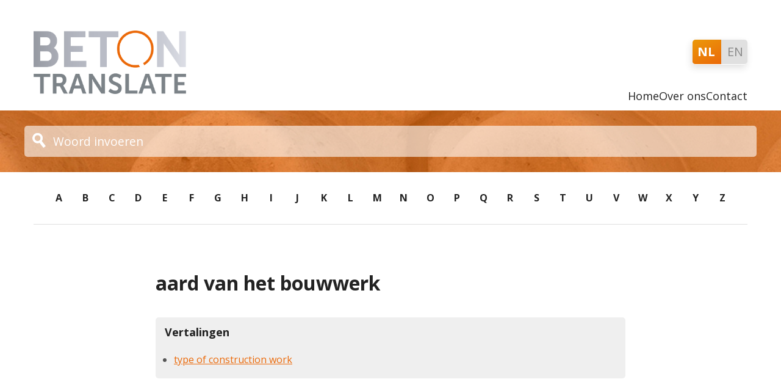

--- FILE ---
content_type: text/html; charset=UTF-8
request_url: https://betontranslate.nl/nl/aard%20van%20het%20bouwwerk
body_size: 35758
content:
<!DOCTYPE html>
<html lang="nl">
<head>
  <meta charset="UTF-8">
  <meta name="viewport" content="width=device-width, initial-scale=1.0">
  <meta http-equiv="X-UA-Compatible" content="ie=edge">
  <title>aard van het bouwwerk - Nederlands - Beton Translate</title>
  <link rel="stylesheet" href="https://cdn.jsdelivr.net/npm/bootstrap@5.0.1/dist/css/bootstrap.min.css" />
  <link rel="stylesheet" href="https://betontranslate.nl/css/style.css">
  <link rel="preconnect" href="https://fonts.googleapis.com">
    <script type="text/javascript">
      var letter = '';
      var alpha = ["A","B","C","D","E","F","G","H","I","J","K","L","M","N","O","P","Q","R","S","T","U","V","W","X","Y","Z"];
  </script>
<link rel="preconnect" href="https://fonts.gstatic.com" crossorigin>
<link href="https://fonts.googleapis.com/css2?family=Open+Sans:ital,wght@0,100;0,300;0,400;0,700;0,900;1,100;1,300;1,400;1,700;1,900&display=swap" rel="stylesheet">

<!-- Google tag (gtag.js) --> 
<script async src=https://www.googletagmanager.com/gtag/js?id=G-LH2J6ZTMLB></script> <script> window.dataLayer = window.dataLayer || []; function gtag(){dataLayer.push(arguments);} gtag('js', new Date()); gtag('config', 'G-LH2J6ZTMLB'); </script>
</head>
<body>
  <header>
    <div class="container d-md-flex">
        <div class="col-12 col-md-6 text-center text-md-left">
            <a class="branding" href="/nl"><img class="logo" src="https://betontranslate.nl/img/logo.png" alt="Beton Translate"></span></a>
        </div>
        <div class="col-12 col-md-6 text-center text-md-right">
            <div id="lang-switcher">
                <ul>
                                      <li><a href="/nl/aard van het bouwwerk" class="active">NL</a></li>
                                                        <li><a href="/en/type of construction work" class="">EN</a></li>
                                  </ul>
              </div>
              <ul id="menu">
                <li><a href="/" class="">Home</a></li>
                <li><a href="/over-ons" class="">Over ons</a></li>
                <li><a href="/contact" class="">Contact</a></li>
              </ul>
        </div>
    </div>


    
  </header>
  <section id="search">
    <div id="search-wrap">
        <div id="search-input-wrap" class="form-group">
          <input id="autocomplete-search" name="autocomplete-search" placeholder="Woord invoeren" autocomplete="on" class="search" type="text" value="">
          <!-- <input class="search-predictor" type="text" value="Bonding of steel reinforcement"> -->
        </div>
      
    </div>
  </section> <!-- #search -->
  <section id="content">
    <div class="container">
      <ul id="alphabet">
                              <li><a href="/nl/a">A</a></li>
                                        <li><a href="/nl/b">B</a></li>
                                        <li><a href="/nl/c">C</a></li>
                                        <li><a href="/nl/d">D</a></li>
                                        <li><a href="/nl/e">E</a></li>
                                        <li><a href="/nl/f">F</a></li>
                                        <li><a href="/nl/g">G</a></li>
                                        <li><a href="/nl/h">H</a></li>
                                        <li><a href="/nl/i">I</a></li>
                                        <li><a href="/nl/j">J</a></li>
                                        <li><a href="/nl/k">K</a></li>
                                        <li><a href="/nl/l">L</a></li>
                                        <li><a href="/nl/m">M</a></li>
                                        <li><a href="/nl/n">N</a></li>
                                        <li><a href="/nl/o">O</a></li>
                                        <li><a href="/nl/p">P</a></li>
                                        <li><a href="/nl/q">Q</a></li>
                                        <li><a href="/nl/r">R</a></li>
                                        <li><a href="/nl/s">S</a></li>
                                        <li><a href="/nl/t">T</a></li>
                                        <li><a href="/nl/u">U</a></li>
                                        <li><a href="/nl/v">V</a></li>
                                        <li><a href="/nl/w">W</a></li>
                                        <li><a href="/nl/x">X</a></li>
                                        <li><a href="/nl/y">Y</a></li>
                                        <li><a href="/nl/z">Z</a></li>
                        </ul> <!-- #alphabet -->
      <div id="word-list-wrap">
  <div id="definition">
    <div id="definition-header">
        <div id="definition-header-left">
            <h2 id="definition-title">aard van het bouwwerk</h2>
        </div>
                <div id="definition-header-right">
                    </div>
            </div>
    <div id="definition-body">
      <h3 id="definition-body-title">Vertalingen</h3>
      <ul id="definitions">
                          <li><a href="/en/type of construction work">type of construction work</a></li>
                  </ul>
    </div>
  </div>
</div>
    </div>
    <div class="clearfix"></div>
  </section> <!-- #content -->
  <footer>
    <div class="container">
            <span class="copyright text-center w-100 d-block">Copyright Aeneas Media 2026</span>
    </div>
  </footer>
    <script src="//ajax.googleapis.com/ajax/libs/jquery/1.9.1/jquery.js"></script>
  <script src="https://betontranslate.nl/js/typeahead.bundle.js"></script>
  <script type="text/javascript">
    var data = [{"nl":"(af)schuifstijfheid","en":"shear stiffness"},{"nl":"(dwars)doorsnede","en":"cross-section"},{"nl":"(volg)orde","en":"sequence"},{"nl":"serie","en":"sequence"},{"nl":"rij","en":"sequence"},{"nl":"(voor)spannen","en":"tension, to"},{"nl":"(zakking)","en":"settlement zetting"},{"nl":"2-assige spanning-rek diagram","en":"bi-linear stress-strain diagram"},{"nl":"aanbesteding","en":"invitation to tender"},{"nl":"aanbranden","en":"coat with cement slurry"},{"nl":"aanbrug","en":"approach span"},{"nl":"aangebrachte belasting","en":"imposed load"},{"nl":"aangrijpingspunt","en":"point of application"},{"nl":"aanhechting","en":"bond action"},{"nl":"aanhechting betonstaal","en":"bonding of steel reinforcement"},{"nl":"aanhechtingeigenschap","en":"bond property"},{"nl":"aanhechtinggedrag","en":"bond behaviour"},{"nl":"aanhechtingkracht","en":"bond force"},{"nl":"aanhechtingvoorwaarde","en":"bond condition"},{"nl":"aanhechtspanning","en":"bond stress"},{"nl":"aanhoudende belasting","en":"sustained action"},{"nl":"duurbelasting","en":"sustained action"},{"nl":"aanmaakwater","en":"mixing water"},{"nl":"aannemer","en":"contractor"},{"nl":"aannemersbedrijf","en":"contracting firm"},{"nl":"aannemingssom","en":"contract price"},{"nl":"aanpak","en":"approach"},{"nl":"wijze van benadering","en":"approach"},{"nl":"aanstorten","en":"concrete on"},{"nl":"aanvangsbelasting","en":"initial loading"},{"nl":"beginbelasting","en":"initial loading"},{"nl":"aanvangsonderzoek","en":"initial production testing"},{"nl":"aanvangsspanning","en":"initial stress"},{"nl":"aanvangssterkte","en":"initial strength"},{"nl":"aanvangsvoorspanning","en":"initial prestress"},{"nl":"aanvullend","en":"supplementary"},{"nl":"extra","en":"supplementary"},{"nl":"aard van de belasting","en":"type of loading"},{"nl":"aard van het bouwwerk","en":"type of construction work"},{"nl":"aardbevingsbelasting","en":"earthquake load"},{"nl":"aardbevingsgebied","en":"seismic region"},{"nl":"aardvochtig","en":"earth dry"},{"nl":"aardvochtig beton","en":"dry concrete"},{"nl":"aardvochtig beton","en":"no slump concrete"},{"nl":"aardvochtig beton","en":"stiff concrete"},{"nl":"absorptie","en":"absorption"},{"nl":"absorptiewater","en":"absorped water"},{"nl":"accreditatie","en":"accreditation"},{"nl":"activator","en":"activator"},{"nl":"activiteitenindex","en":"activity index"},{"nl":"adiabatisch","en":"adiabatic"},{"nl":"adsorptiewater","en":"adsorption water"},{"nl":"afbuigen","en":"deflect"},{"nl":"afbuigpunt","en":"point of deviation"},{"nl":"afgestompte kegel","en":"truncated cone"},{"nl":"afhakken","en":"chop off"},{"nl":"aflaten (van spanning)","en":"release (tension)"},{"nl":"aflaten van de voorspankracht","en":"release of prestressing force"},{"nl":"afmeting","en":"dimension"},{"nl":"dimensie","en":"dimension"},{"nl":"maat","en":"dimension"},{"nl":"afnamecontrole betonmortel","en":"acceptance tests ready mix concrete"},{"nl":"afrijbalk","en":"screed board"},{"nl":"spaan","en":"screed board"},{"nl":"afrijen","en":"strike off"},{"nl":"afrijen","en":"level"},{"nl":"horizontaal egaliseren","en":"level"},{"nl":"waterpas egaliseren","en":"level"},{"nl":"afschilferen","en":"scale off"},{"nl":"afschuifkracht in langsrichting","en":"longitudinal shear force"},{"nl":"langsafschuifkracht","en":"longitudinal shear force"},{"nl":"afschuifoppervlak","en":"shear area"},{"nl":"afschuifverbinding","en":"shear connection"},{"nl":"afschuifverbindingsmiddel","en":"shear connector"},{"nl":"afschuifwapening","en":"shear reinforcement"},{"nl":"afschuifwapeningverhouding","en":"shear reinforcement ratio"},{"nl":"afschuifweerstand","en":"shear resistance"},{"nl":"dwarskrachtweerstand","en":"shear resistance"},{"nl":"afschuifdraagvermogen","en":"shear resistance"},{"nl":"afschuining","en":"bevel"},{"nl":"vellingkant","en":"bevel"},{"nl":"afschuining","en":"chamfer"},{"nl":"vellingkant","en":"chamfer"},{"nl":"afschuiving","en":"shearing"},{"nl":"afschuiving in langsrichting","en":"longitudinal shear"},{"nl":"afschuiving","en":"shear"},{"nl":"dwarskracht","en":"shear"},{"nl":"afslijting","en":"wear"},{"nl":"slijtage","en":"wear"},{"nl":"afspatten","en":"spalling"},{"nl":"afstand","en":"distance"},{"nl":"afstandhouder","en":"formwork spacer"},{"nl":"afstandhouder","en":"spacer"},{"nl":"afstandsfactor","en":"spacing factor"},{"nl":"afstandsring","en":"spacer ring"},{"nl":"afvloeien van de hydratatie warmte","en":"dissipation of the heat of hydration"},{"nl":"afwerken order de rij","en":"finish by screeding board"},{"nl":"afwerken van beton","en":"finishing of concrete"},{"nl":"afwerken","en":"finish"},{"nl":"afwerklaag","en":"finish"},{"nl":"afwikkelen","en":"uncoil"},{"nl":"afwikkelen","en":"unwind"},{"nl":"afzanden","en":"cover with sand"},{"nl":"afzinktunnel","en":"immersed tunnel"},{"nl":"afzonderlijke kolom","en":"isolated column"},{"nl":"agitator","en":"agitating equipment"},{"nl":"agressiviteit grond en grondwater","en":"aggressive soil and ground water"},{"nl":"akoestisch onderzoek","en":"acoustic testing"},{"nl":"alkali\u00c3\u00abn","en":"alkalis"},{"nl":"alkalisch","en":"alkaline"},{"nl":"alkali-silicareactie","en":"alkali-silica reaction"},{"nl":"aluminiumcement","en":"aluminous cement"},{"nl":"aluminiumcement","en":"high alumina cement"},{"nl":"amorf","en":"amorphous"},{"nl":"amplitude","en":"amplitude"},{"nl":"anhydriet","en":"anhydrite"},{"nl":"anisotroop","en":"anisotropic"},{"nl":"anker","en":"anchor"},{"nl":"ankerconus","en":"anchor cone"},{"nl":"ankerconus","en":"anchor female cone"},{"nl":"ankerklok","en":"anchor cup"},{"nl":"ankermoer","en":"anchor nut"},{"nl":"ankerplaat","en":"anchor plate"},{"nl":"ankerprop","en":"anchor male cone"},{"nl":"ankerwig","en":"anchor wedge"},{"nl":"aquaduct","en":"aqueduct"},{"nl":"arbeider","en":"labourer"},{"nl":"werkman","en":"labourer"},{"nl":"arbeider","en":"workman"},{"nl":"werkman","en":"workman"},{"nl":"arbeidskracht(en)","en":"manpower"},{"nl":"menskracht","en":"manpower"},{"nl":"architect","en":"architect"},{"nl":"arm (van een koppel)","en":"arm (of a couple)"},{"nl":"as (van een figuur)","en":"axis (of a diagram)"},{"nl":"asr-gevoeligheid van toeslagmateriaal","en":"alkali reactivity of aggregates"},{"nl":"asymptoot","en":"asymptote"},{"nl":"attest","en":"technical approval"},{"nl":"autogeen lassen","en":"gas welding"},{"nl":"autogene krimp","en":"autogenous shrinkage"},{"nl":"axiaal","en":"axial"},{"nl":"axiaalspanning","en":"axial stress"},{"nl":"axiale druk","en":"axial compression"},{"nl":"balk (ligger)","en":"beam (girder)"},{"nl":"balkbrug","en":"girder bridge"},{"nl":"balkonplaat","en":"balcony stab"},{"nl":"balkprofiel","en":"beam section"},{"nl":"balkrooster","en":"beam grid"},{"nl":"balkrooster","en":"beam grillage"},{"nl":"bebeugelde kolom","en":"column with binderies or ties"},{"nl":"been","en":"leg"},{"nl":"begin binding","en":"initial setting time"},{"nl":"begin van scheurvorming","en":"first cracking"},{"nl":"begin van scheurvorming","en":"onset of cracking"},{"nl":"beginexcentriciteit","en":"initial eccentricity"},{"nl":"beginsel","en":"principle"},{"nl":"beginsel","en":"principle"},{"nl":"principe","en":"principle"},{"nl":"begroting","en":"estimate"},{"nl":"behoort (niet te)","en":"should (not)"},{"nl":"bekisten","en":"erect framework"},{"nl":"bekisten","en":"shutter"},{"nl":"bekisting","en":"formwork"},{"nl":"bekisting","en":"shuttering"},{"nl":"bekistingsdruk","en":"formwork pressure"},{"nl":"bekistingsolie","en":"formwork oil"},{"nl":"bekistingsolie","en":"mould oil"},{"nl":"bekistingssteiger","en":"falsework"},{"nl":"steiger (als bekisting)","en":"falsework"},{"nl":"bekistingstriller","en":"formwork vibrator\/external vibrator"},{"nl":"bekistingsvibrator","en":"external vibrator"},{"nl":"bekistingsvibrator","en":"formwork vibrator"},{"nl":"bekleding","en":"coating"},{"nl":"bedekking","en":"coating"},{"nl":"belast op dwarskracht","en":"subjected to shear"},{"nl":"belaste lengte","en":"loaded length"},{"nl":"belasting","en":"action"},{"nl":"belasting","en":"loading"},{"nl":"belasting door opslag","en":"storage load"},{"nl":"belasting in dwarsrichting","en":"transverse load"},{"nl":"dwarse belasting","en":"transverse load"},{"nl":"belasting in dwarsrichting","en":"lateral loading"},{"nl":"zijdelingse belasting","en":"lateral loading"},{"nl":"belasting tijdens de bouw","en":"construction load"},{"nl":"belasting tijdens uitvoering","en":"site load"},{"nl":"belasting van lange duur","en":"long duration action"},{"nl":"belasting, blijvende","en":"action, permanent"},{"nl":"belasting, veranderlijke","en":"action, variable"},{"nl":"belasting","en":"load"},{"nl":"last","en":"load"},{"nl":"belastingafdracht","en":"load transferring"},{"nl":"belastingcombinatie","en":"combination of loads"},{"nl":"belastingduur","en":"duration of the loading"},{"nl":"belastingeffecten","en":"effects of actions"},{"nl":"belastingoppervlak","en":"loaded area"},{"nl":"belastingpad","en":"load path"},{"nl":"belastingscombinatie","en":"load combination"},{"nl":"belastingseffect","en":"action-effect"},{"nl":"snedegrootheid","en":"action-effect"},{"nl":"belastingseffecten","en":"effects of action(s)"},{"nl":"belastingseffecten","en":"effects of actions"},{"nl":"belastingsuitwerkingen","en":"effects of actions"},{"nl":"belastingsgeval","en":"load case"},{"nl":"belastingspecificatie","en":"load specification"},{"nl":"belastingsschikking","en":"load arrangement"},{"nl":"schikking van de belasting","en":"load arrangement"},{"nl":"belastingssnelheid","en":"rate of loading"},{"nl":"belastingvoorwaarde, statische","en":"load condition, static"},{"nl":"belastingwisseling","en":"load cycle"},{"nl":"beliet (csa-)cement","en":"calcium sulfoaluminate cement"},{"nl":"belietcement","en":"belite-rich portland cement - bpc"},{"nl":"benaderingsmethode","en":"approximate method"},{"nl":"benaderingsmethode","en":"simplified method"},{"nl":"bentoniet","en":"bentonite"},{"nl":"beoordelingsrichtlijn","en":"national assessment directory"},{"nl":"bepaling","en":"provision"},{"nl":"beperking van scheurvorming","en":"control of cracking"},{"nl":"beperking van vervormingen","en":"deflection control"},{"nl":"beproeving verhard beton","en":"testing of hardened concrete"},{"nl":"beproeving","en":"testing"},{"nl":"onderzoek","en":"testing"},{"nl":"berekenen","en":"calculate"},{"nl":"berekenen","en":"compute"},{"nl":"berekening in de gebruikstoestand","en":"serviceability calculation"},{"nl":"berekening met ongescheurd beton","en":"uncracked analysis"},{"nl":"berekening op afschuiving","en":"shear analysis"},{"nl":"berekening volgens de eerste-ordetheorie","en":"first order analysis"},{"nl":"berekening volgens elasticiteitstheorie","en":"elastic analysis"},{"nl":"beschadigen","en":"damage"},{"nl":"bescherming","en":"protection"},{"nl":"bescherming tegen brand","en":"fire protection"},{"nl":"bescherming van betonconstructies","en":"protection of concrete structures"},{"nl":"beschermingsmaatregel","en":"protective measure"},{"nl":"beschermingsomhulling","en":"protective membrane"},{"nl":"besluit","en":"resolution"},{"nl":"besluit bodemkwaliteit","en":"soil quality decree"},{"nl":"bestand zijn tegen","en":"withstand, to"},{"nl":"bestanddeel","en":"constituent"},{"nl":"bestek en voorwaarden (van een contract)","en":"specification and conditions (of a contract)"},{"nl":"bestendig","en":"resistant"},{"nl":"beton","en":"concrete"},{"nl":"beton onder druk","en":"concrete in compression"},{"nl":"beton op prestatie-\u0090eisen","en":"designed concrete"},{"nl":"beton op samenstelling","en":"prescribed concrete"},{"nl":"beton, aardvochtig beton","en":"concrete, \u00e2\u20ac\u0153no slump\u00e2\u20ac\u009d concrete"},{"nl":"beton, hoge sterkte","en":"concrete, high strength"},{"nl":"beton, normaal verhardend","en":"cement, normal hardening"},{"nl":"beton, ongewapend","en":"concrete, plain"},{"nl":"beton, snel verhardend","en":"cement, rapid hardening"},{"nl":"betonafwerker","en":"concrete finisher"},{"nl":"betoncentrale","en":"ready mixed concrete plant"},{"nl":"betoncilinder","en":"concrete cylinder"},{"nl":"betonconstructie","en":"concrete structure"},{"nl":"betondekking","en":"cover of concrete\/to reinforcement"},{"nl":"betondekking","en":"concrete cover"},{"nl":"dekking","en":"concrete cover"},{"nl":"wapeningsdekking","en":"concrete cover"},{"nl":"betondoorsnede","en":"concrete section"},{"nl":"betondrukdiagonaal","en":"concrete strut"},{"nl":"betondrukspanning","en":"compressive stress in the concrete"},{"nl":"betondruksterkte","en":"compressive strength of concrete"},{"nl":"betonduiker","en":"concrete culvert"},{"nl":"betondwarsdoorsnede","en":"concrete cross-section"},{"nl":"betonfamilie","en":"concrete family"},{"nl":"betonflens","en":"concrete flange"},{"nl":"betongranulaat","en":"rca \u00e2\u20ac\u201c recycled concrete aggregate"},{"nl":"betoninstallatie","en":"concrete plant"},{"nl":"betonkernactivering","en":"thermally activated concrete"},{"nl":"thermisch actief beton","en":"thermally activated concrete"},{"nl":"betonkubus","en":"concrete cube"},{"nl":"betonkwaliteit","en":"concrete quality"},{"nl":"betonmengsel","en":"concrete mix(ture)"},{"nl":"betonmolen","en":"concrete mixer"},{"nl":"betonmortel","en":"ready mixed concrete"},{"nl":"betonmortelcentrale","en":"ready-mixed concrete plant"},{"nl":"betonnen afstandsblokje","en":"concrete spacer block"},{"nl":"betonnen vloeren","en":"concrete floors"},{"nl":"betonnen voute","en":"concrete haunch"},{"nl":"betonomhulling","en":"concrete encasement"},{"nl":"betonoppervlak","en":"concrete surface"},{"nl":"betonplaat","en":"concrete slab"},{"nl":"betonnen (vloer)plaat","en":"concrete slab"},{"nl":"betonpomp","en":"concrete pump"},{"nl":"betonproducten","en":"concrete products"},{"nl":"betonproefhamer","en":"concrete testing hammer"},{"nl":"betonrecycling","en":"recycling of concrete"},{"nl":"betonreparatie","en":"repairing concrete"},{"nl":"betonrot","en":"concrete decay"},{"nl":"betonsamenstelling","en":"composition of concrete"},{"nl":"betonsamenstelling","en":"concrete composition"},{"nl":"betonscharnier","en":"concrete hinge"},{"nl":"betonsoort","en":"type of concrete"},{"nl":"betonspanning","en":"concrete stress"},{"nl":"betonspecie","en":"fresh concrete"},{"nl":"betonspecie","en":"freshly mixed concrete"},{"nl":"betonspecie","en":"wet concrete"},{"nl":"betonstaal","en":"reinforcing steel"},{"nl":"betonstaal","en":"steel for the reinforcement of concrete"},{"nl":"betonstaal","en":"steel reinforcement"},{"nl":"betonstaaldraad","en":"reinforcing wire"},{"nl":"betonsterkte","en":"concrete strength"},{"nl":"betonsterkteklasse","en":"concrete grade"},{"nl":"betonsterkteklasse","en":"concrete strength class"},{"nl":"betonstorten","en":"cast concrete"},{"nl":"betonstorten","en":"place concrete"},{"nl":"betonstorten","en":"concreting"},{"nl":"betonstorten","en":"cast concrete"},{"nl":"betonstuik","en":"compressive strain in the concrete"},{"nl":"betontechnologie","en":"concrete technology"},{"nl":"betontechnoloog","en":"concrete technologist"},{"nl":"betontriplex","en":"concrete plywood (for formwork)"},{"nl":"Betonvereniging","en":"Concrete Association"},{"nl":"betonverharding","en":"concrete pavement"},{"nl":"betonvervorming, tijdsafhankelijk","en":"deformation of concrete, time-dependent"},{"nl":"betonwaren","en":"precast products"},{"nl":"betrouwbaarheid","en":"reliability"},{"nl":"betrouwbaarheidsformaat","en":"reliability format"},{"nl":"betrouwbaarheidsklassen [RC]","en":"reliability classes [RC]"},{"nl":"beugel","en":"link"},{"nl":"beugel","en":"stirrup"},{"nl":"beugel onder helling","en":"inclined stirrup"},{"nl":"beugelafstand","en":"spacing of stirrups"},{"nl":"beugelafstand","en":"stirrup spacing"},{"nl":"beugelkorf","en":"stirrup cage"},{"nl":"bezwijkanalyse","en":"ultimate load analysis"},{"nl":"bezwijkbelasting","en":"collapse load"},{"nl":"bezwijklast","en":"collapse load"},{"nl":"bezwijken door instabiliteit","en":"stability failure"},{"nl":"bezwijken door zijdelingse verplaatsing","en":"sway mode failure"},{"nl":"knikvorm voor zijdelings ongesteund raamwerk","en":"sway mode failure"},{"nl":"bezwijken van de constructie","en":"structural failure"},{"nl":"biaxiaalspanning","en":"biaxial stress"},{"nl":"biaxiale belasting","en":"biaxial loading"},{"nl":"bijlegwapening","en":"local reinforcement"},{"nl":"bijlegwapening","en":"supplementary reinforcement"},{"nl":"binddraad","en":"tie-wire"},{"nl":"binden (wapening)","en":"tie (reinforcement)"},{"nl":"binding","en":"setting"},{"nl":"bindingsversneller","en":"setting accelerator"},{"nl":"bindingsvertrager","en":"setting retarder"},{"nl":"bindingswarmte","en":"heat of setting"},{"nl":"bindmiddel","en":"binder"},{"nl":"bindmiddel","en":"binding agent"},{"nl":"bindtijdregelaar","en":"setting time adjuster"},{"nl":"binnenkolom","en":"interior column"},{"nl":"binnenoppervlakte (van een wand)","en":"inner face (of wall)"},{"nl":"binnenveld","en":"inner span"},{"nl":"bint","en":"girder"},{"nl":"ligger","en":"girder"},{"nl":"biologische aangroei","en":"biofouling"},{"nl":"bitumen","en":"bitumen"},{"nl":"blaine-waarde","en":"specific surface according to the blaine test"},{"nl":"blauwkleuring","en":"bluish coloring"},{"nl":"bleeding","en":"bleeding"},{"nl":"waterafscheiding","en":"bleeding"},{"nl":"blijvend","en":"permanent"},{"nl":"permanent","en":"permanent"},{"nl":"blijvend","en":"persistent"},{"nl":"permanent","en":"persistent"},{"nl":"blijvende belasting","en":"permanent action"},{"nl":"permanente belasting","en":"permanent action"},{"nl":"blijvende ontwerpsituatie","en":"persistent design, situation"},{"nl":"blijvende ontwerptoestand","en":"persistent design, situation"},{"nl":"aanhoudende ontwerptoestand","en":"persistent design, situation"},{"nl":"blijvende situatie","en":"persistent situation"},{"nl":"blijvende toestand","en":"persistent situation"},{"nl":"blinde verankering","en":"dead-end anchorage"},{"nl":"blokkeervijzel","en":"locking jack"},{"nl":"blokkeervijzel","en":"wedging jack"},{"nl":"blokkeren","en":"lock"},{"nl":"blokkeringsmaat","en":"blocking ratio"},{"nl":"bolschaal","en":"spherical shell"},{"nl":"bolspanning","en":"spherical stress"},{"nl":"boog","en":"arch"},{"nl":"boogbrug","en":"arch bridge"},{"nl":"boogmaat","en":"radian measure"},{"nl":"hoekmaat in radialen","en":"radian measure"},{"nl":"boorkern","en":"drill core"},{"nl":"boorkern","en":"test core"},{"nl":"boortunnel","en":"bored tunnel"},{"nl":"boortunnel","en":"shield tunnel"},{"nl":"bordes","en":"landing"},{"nl":"overloop","en":"landing"},{"nl":"borgmoer","en":"lock-nut"},{"nl":"borgstaaf","en":"bearer bar"},{"nl":"boucharderen","en":"bush hammering"},{"nl":"bout","en":"bolt"},{"nl":"bouw","en":"construction"},{"nl":"uitvoering","en":"construction"},{"nl":"bouwbesluit","en":"building decree"},{"nl":"bouwheer","en":"building owner"},{"nl":"bouwheer","en":"client"},{"nl":"bouwheer","en":"promoter"},{"nl":"bouwmateriaal","en":"construction material"},{"nl":"bouwmateriaal","en":"structural material"},{"nl":"bouwplaats","en":"construction site"},{"nl":"bouwterrein","en":"construction site"},{"nl":"werkterrein","en":"construction site"},{"nl":"bouwplaats","en":"site"},{"nl":"bouwterrein","en":"site"},{"nl":"werkterrein","en":"site"},{"nl":"bouwpolitie","en":"building authorities"},{"nl":"bouwproduct","en":"construction product"},{"nl":"bouwstaalnet","en":"mesh"},{"nl":"bouwstaalmat","en":"mesh"},{"nl":"maas","en":"mesh"},{"nl":"bouwtoezicht","en":"building supervision"},{"nl":"bouwvoorschriften","en":"building regulations"},{"nl":"bouwwerk","en":"construction work"},{"nl":"bouwwijze","en":"type of construction"},{"nl":"bovenaanzicht","en":"plan view"},{"nl":"bovenflens","en":"top flange"},{"nl":"bovengrens","en":"bound, upper"},{"nl":"bovengrens","en":"upper bound"},{"nl":"bovennet","en":"top mesh"},{"nl":"bovenstaaf","en":"top bar"},{"nl":"bovenste vezel","en":"top fibre"},{"nl":"brandbestandheid","en":"fire resistance"},{"nl":"brandbestendig","en":"fire-resistant"},{"nl":"brandduur","en":"fire duration"},{"nl":"brandveiligheid","en":"fire safety"},{"nl":"breedplaatvloer","en":"floor plate\/reinforced with lattice girders"},{"nl":"breedplaatvloer","en":"(filigree) wideslab floor"},{"nl":"breedte","en":"breadth"},{"nl":"breedte","en":"width"},{"nl":"breuk","en":"failure"},{"nl":"breuk","en":"fracture"},{"nl":"breuk","en":"rupture"},{"nl":"breukbelasting","en":"fracture load"},{"nl":"breukbelasting","en":"failure load"},{"nl":"bezwijkbelasting (-last)","en":"failure load"},{"nl":"breukgrens","en":"failure limit"},{"nl":"breukhypothese","en":"failure hypothesis"},{"nl":"breukmechanisme","en":"failure mechanism"},{"nl":"breukmoment","en":"failure moment"},{"nl":"breukmoment","en":"ultimate moment"},{"nl":"breukoppervlak","en":"failure surface"},{"nl":"breukrek","en":"elongation at failure"},{"nl":"breukrek","en":"ultimate tensile strain"},{"nl":"breukspanning","en":"ultimate stress"},{"nl":"breukstadium","en":"failure stage"},{"nl":"breuksterkte","en":"ultimate strength"},{"nl":"breukstuik","en":"ultimate compressive strain"},{"nl":"breukstuikspanning","en":"ultimate compressive stress"},{"nl":"breuktoestand","en":"failure state"},{"nl":"breukveiligheid","en":"safety against failure"},{"nl":"bros bezwijken","en":"brittle failure"},{"nl":"brug","en":"bridge"},{"nl":"brugbalk","en":"bridge girder"},{"nl":"brugdek","en":"bridge deck"},{"nl":"rijdek","en":"bridge deck"},{"nl":"brugpijler","en":"bridge pier"},{"nl":"bruikbaarheid","en":"serviceability"},{"nl":"bruikbaarheidsgrenstoestand","en":"serviceability limit state (SLS)"},{"nl":"buigbank","en":"bending bench"},{"nl":"buigdoorn","en":"bending mandrel"},{"nl":"buigdraagvermogen","en":"flexural capacity"},{"nl":"buigdrukzone","en":"flexural compression zone"},{"nl":"buigend moment","en":"bending moment"},{"nl":"buiging","en":"bending"},{"nl":"buiging","en":"flexure"},{"nl":"buiging in dwarsrichting","en":"transverse bending"},{"nl":"buigmachine","en":"bending machine"},{"nl":"buigproef","en":"bending test"},{"nl":"buigslankheid","en":"span\/depth ratio"},{"nl":"buigspanning","en":"flexural stress"},{"nl":"buigstaat","en":"bending schedule"},{"nl":"buigstijfheid","en":"flexural stiffnes"},{"nl":"buigstijfheid met betrekking tot ongescheurd beton","en":"uncracked flexural stiffness"},{"nl":"buigstraal","en":"bending radius"},{"nl":"krommingstraal","en":"bending radius"},{"nl":"buigtreksterkte","en":"flexural strength"},{"nl":"buigtreksterkte","en":"flexural tensile strength"},{"nl":"buigwapening","en":"flexural reinforcement"},{"nl":"buigwapening in langsrichting","en":"longitudinal bending reinforcement"},{"nl":"buigweerstand","en":"bending resistance"},{"nl":"momentweerstand","en":"bending resistance"},{"nl":"weerstand tegen een buigend moment","en":"bending resistance"},{"nl":"buigwinst","en":"curvature reduction"},{"nl":"buis","en":"pipe"},{"nl":"pijp","en":"pipe"},{"nl":"buitengewone belasting","en":"accidental action"},{"nl":"buitengewone combinatie","en":"accidental combination"},{"nl":"buitengewone ontwerpsituatie","en":"accidental design situation"},{"nl":"bijzondere ontwerptoestand","en":"accidental design situation"},{"nl":"buitengewone situatie","en":"accidental situation"},{"nl":"bijzondere situatie","en":"accidental situation"},{"nl":"buitengewoon","en":"accidental"},{"nl":"bijzonder","en":"accidental"},{"nl":"buitenkant","en":"outer face"},{"nl":"buitenveld","en":"external span"},{"nl":"bulbstaal","en":"bulb steel"},{"nl":"caisson","en":"caisson"},{"nl":"calciumcarbonaat","en":"calcium carbonate"},{"nl":"calciumsulfaat","en":"calcium sulfate"},{"nl":"capaciteitsontwerp methode","en":"capacity design method"},{"nl":"capillair","en":"capillary"},{"nl":"capillaire pori\u00c3\u00abn","en":"capillary pores"},{"nl":"carbonatatie","en":"carbonation"},{"nl":"carbonaten","en":"carbonates"},{"nl":"cassettevloer","en":"waffle-slab floor"},{"nl":"cellenbeton","en":"cellular concrete"},{"nl":"ce-markering","en":"ce marking"},{"nl":"cement","en":"cement"},{"nl":"cementbenaming","en":"cement types"},{"nl":"cementchemie","en":"cement chemistry"},{"nl":"cementeczeem","en":"cement eczema"},{"nl":"cementgehalte","en":"cement content"},{"nl":"cementgel","en":"cement gel"},{"nl":"cementhuid","en":"cement skin"},{"nl":"cementklinker","en":"cement clinker"},{"nl":"cementlijm","en":"cement paste"},{"nl":"cementpasta","en":"cement paste"},{"nl":"cementmineralen","en":"cement compounds"},{"nl":"cementmortel","en":"cement grout\/mortar"},{"nl":"cementsilo","en":"cement bin"},{"nl":"cementsilo","en":"cement silo"},{"nl":"cementslib","en":"cement slurry"},{"nl":"cementslibwater","en":"wash water"},{"nl":"cementsteen","en":"hardened cement paste"},{"nl":"centreren","en":"centre"},{"nl":"centrifugeren","en":"centrifuge"},{"nl":"centrische belasting","en":"axial load"},{"nl":"asbelasting","en":"axial load"},{"nl":"certificaat","en":"certificate"},{"nl":"certificaat (van goedkeuring)","en":"certificate (of approval)"},{"nl":"chemisch gebonden water","en":"chemically bound water"},{"nl":"chemisch onderzoek","en":"chemical testing"},{"nl":"chemisch-bestendig","en":"chemical resistant"},{"nl":"chemische aantasting van beton","en":"chemical attack on concrete"},{"nl":"chemische agressiviteit","en":"chemical aggression"},{"nl":"chemische krimp","en":"chemical shrinkage"},{"nl":"chloride","en":"chloride"},{"nl":"chloridediffusie","en":"chloride ingress"},{"nl":"chloride-extractie","en":"chloride extraction"},{"nl":"chloridegehalte","en":"chloride content"},{"nl":"chlorideklasse","en":"chloride content class"},{"nl":"ci","en":"certification institute"},{"nl":"cilinder","en":"cylinder"},{"nl":"cilinderdruksterkte","en":"compressive cylinder strength"},{"nl":"cilinderdruksterkte","en":"compressive strength of cylinders"},{"nl":"cilindersterkte","en":"cylinder strength"},{"nl":"cilindervormig","en":"cylindrical"},{"nl":"cilindrische schaal","en":"cylindrical shell"},{"nl":"civiele techniek","en":"civil engineering"},{"nl":"civieltechnisch werk (kunstwerk)","en":"civil engineering work"},{"nl":"classificatie van dwarsdoorsneden","en":"classification of cross- sections"},{"nl":"coating op beton","en":"concrete coating"},{"nl":"co\u00c3\u00abffici\u00c3\u00abnt","en":"coefficient"},{"nl":"co\u00c3\u00abffici\u00c3\u00abnt van Poisson","en":"Poisson\u00e2\u20ac\u2122s ratio"},{"nl":"cohesie","en":"cohesion"},{"nl":"college van deskundigen (cvd)","en":"board of experts"},{"nl":"colloidaal beton","en":"anti wash-out concrete"},{"nl":"combinatie","en":"combination"},{"nl":"combinatie in de bruikbaarheidstoestand (van belastingen)","en":"service combination (of actions)"},{"nl":"combinatiesregel","en":"combination rule"},{"nl":"combinatievloer","en":"beam and block floors"},{"nl":"compatibiliteitsvoorwaarden","en":"compatibility condition"},{"nl":"complementair","en":"complementary"},{"nl":"compressor","en":"compressor"},{"nl":"computer","en":"computer"},{"nl":"concrete gietbeton","en":"chuted"},{"nl":"concrete slakkenbeton","en":"furnace clinker"},{"nl":"conformiteit","en":"compliance"},{"nl":"conserveren","en":"preserve"},{"nl":"verduurzamen","en":"preserve"},{"nl":"conserveringsmiddel","en":"protective material"},{"nl":"consistentie","en":"consistency"},{"nl":"consistentie (van betonspecie)","en":"consistency of fresh concrete"},{"nl":"consistentieklasse","en":"consistency class"},{"nl":"console","en":"bracket"},{"nl":"console","en":"corbel"},{"nl":"console","en":"haunch (on beam)"},{"nl":"balkverhoging","en":"haunch (on beam)"},{"nl":"console","en":"cantilever"},{"nl":"overstek","en":"cantilever"},{"nl":"uitkraging","en":"cantilever"},{"nl":"constante","en":"fixed value"},{"nl":"constructeur","en":"designer"},{"nl":"ontwerper","en":"designer"},{"nl":"constructie","en":"structure"},{"nl":"constructie eigenschap","en":"structural property"},{"nl":"constructie vervorming","en":"structural deformation"},{"nl":"constructie-element","en":"structural member"},{"nl":"constructief element","en":"structural member"},{"nl":"constructiestaaf","en":"structural member"},{"nl":"constructief","en":"structural"},{"nl":"constructief beton","en":"structural concrete"},{"nl":"constructief element","en":"structural element"},{"nl":"constructief gedrag","en":"structural behaviour"},{"nl":"constructiegedrag","en":"structural response"},{"nl":"reactie van de constructie","en":"structural response"},{"nl":"constructiehoogte","en":"effective depth"},{"nl":"constructiemodel","en":"structural model"},{"nl":"model van de constructie","en":"structural model"},{"nl":"constructiestaal","en":"structural steel"},{"nl":"constructiestabiliteit","en":"structural stability"},{"nl":"stabiliteit van de constructie","en":"structural stability"},{"nl":"constructieve stabiliteit","en":"structural stability"},{"nl":"constructiesysteem","en":"structural system"},{"nl":"constructief systeem","en":"structural system"},{"nl":"constructietype","en":"form of structure"},{"nl":"constructieve berekening","en":"structural analysis"},{"nl":"constructieve Eurocodes","en":"structural Eurocodes"},{"nl":"constructieve veiligheid","en":"structural safety"},{"nl":"constructievorm","en":"structural form"},{"nl":"contact","en":"contact"},{"nl":"contactmethode","en":"contact method"},{"nl":"contactvLak","en":"contact (sur)face"},{"nl":"continu lassen","en":"continuous welding"},{"nl":"continue korrelverdeLing","en":"continuous grading"},{"nl":"continue verbinding","en":"continuous joint"},{"nl":"continuiteitskabel","en":"continuity cable"},{"nl":"contract","en":"contract"},{"nl":"contractie","en":"contraction"},{"nl":"samentrekking","en":"contraction"},{"nl":"contractormethode","en":"tube method for pouring conrete under water"},{"nl":"control productiecontrole","en":"production"},{"nl":"controle maatregel","en":"control measure"},{"nl":"controle procedure","en":"control procedure"},{"nl":"controle proef","en":"control test"},{"nl":"controle","en":"check"},{"nl":"controleren","en":"check"},{"nl":"controle","en":"checking procedure"},{"nl":"proef","en":"checking procedure"},{"nl":"controleproef","en":"checking test"},{"nl":"conus","en":"cone"},{"nl":"convex","en":"convex"},{"nl":"cornbinatiewaarde","en":"combination value"},{"nl":"corroderen","en":"corrode"},{"nl":"corrosie","en":"corrosion"},{"nl":"corrosie-bestendig","en":"corrosion-resistant"},{"nl":"craquel\u00c3\u00a9","en":"crackling"},{"nl":"cur-aanbeveling","en":"cur recommendation"},{"nl":"c-waarde","en":"c value"},{"nl":"cyclopean concrete","en":"cyclopean concrete"},{"nl":"daarop volgend","en":"subsequent"},{"nl":"dagwijdte","en":"clear width"},{"nl":"dagzijde van een oplegging","en":"inner face of a support"},{"nl":"dak","en":"roof"},{"nl":"dakbalk","en":"roof beam"},{"nl":"dakconstructie","en":"roof structure"},{"nl":"dakspant","en":"roof frame"},{"nl":"dakspant","en":"roof truss"},{"nl":"damplank","en":"sheet pile"},{"nl":"damwand","en":"sheet pile wall"},{"nl":"damwand","en":"sheet piling"},{"nl":"decompressie","en":"decompression"},{"nl":"definitieve krimpverkorting","en":"final shrinkage"},{"nl":"definitieve krimpverkorting","en":"final shrinkage strain"},{"nl":"dek","en":"slab (bij bruggen)"},{"nl":"rijvloer","en":"slab (bij bruggen)"},{"nl":"dekkingsblokje","en":"spacer block"},{"nl":"dekkingslijn voor de normaaltrekkracht","en":"diagram of the resisting tensile force"},{"nl":"dekvloer","en":"screed"},{"nl":"demonteren","en":"dismantle"},{"nl":"destructief onderzoek","en":"destructive testing"},{"nl":"detail","en":"detail"},{"nl":"detaillering van de wapening","en":"detailing of reinforcement"},{"nl":"deterministische methode","en":"deterministic method"},{"nl":"deugdelijkheid","en":"soundness"},{"nl":"vormhoudendheid","en":"soundness"},{"nl":"deuk","en":"dent"},{"nl":"bluts","en":"dent"},{"nl":"deuvel","en":"dowel"},{"nl":"deuvelstoel","en":"dowel basket"},{"nl":"deviator","en":"deviator"},{"nl":"diagonaal","en":"diagonal"},{"nl":"diagram","en":"diagram"},{"nl":"grafiek","en":"diagram"},{"nl":"diagram","en":"graph"},{"nl":"grafiek","en":"graph"},{"nl":"diamantboor","en":"diamond drill"},{"nl":"diameter","en":"diameter"},{"nl":"middellijn","en":"diameter"},{"nl":"dicalciumsilicaat","en":"dicalcium silicate"},{"nl":"dicht","en":"tight"},{"nl":"dichtblok","en":"seal block"},{"nl":"dichtheid","en":"tightness"},{"nl":"dichtheid","en":"unit mass"},{"nl":"dichting","en":"gasket"},{"nl":"pakking","en":"gasket"},{"nl":"dichting","en":"seal"},{"nl":"pakking","en":"seal"},{"nl":"diepwand","en":"diaphragm wall"},{"nl":"diepwand","en":"slurry wall"},{"nl":"differentiaal","en":"differential"},{"nl":"differenti\u00c3\u00abren","en":"differentiate"},{"nl":"diffusieco\u00c3\u00abffici\u00c3\u00abnt","en":"diffusion coefficient"},{"nl":"dikte","en":"thickness"},{"nl":"dilatatie","en":"dilatation"},{"nl":"dilatatie","en":"expansion"},{"nl":"uitzetting (fysisch)","en":"expansion"},{"nl":"expansie","en":"expansion"},{"nl":"dilatatievoeg","en":"expansion joint"},{"nl":"uitzettingsvoeg","en":"expansion joint"},{"nl":"dimensionering op afschuiving","en":"shear design"},{"nl":"dimensionering op wringing","en":"torsion design"},{"nl":"dimensioneringsregel","en":"design rule"},{"nl":"direct optredende verliezen","en":"immediate losses"},{"nl":"discontinue korrelverdeling","en":"discontinuous grading"},{"nl":"discontinu\u00c3\u00afteit","en":"discontinuity"},{"nl":"doelmatig","en":"convenient"},{"nl":"gemakkelijk","en":"convenient"},{"nl":"dooimiddel","en":"de-icing agent"},{"nl":"dooizout","en":"de-icing salt"},{"nl":"doorbranden van draden","en":"burn the wires"},{"nl":"doorbuiging","en":"sag"},{"nl":"doorbuiging","en":"deflection"},{"nl":"uitbuiging","en":"deflection"},{"nl":"doorgaand","en":"continuous"},{"nl":"doorgaande ligger","en":"continuous beam"},{"nl":"doorgaande ligger","en":"continuous span"},{"nl":"doorgaande plaat","en":"continuous slab"},{"nl":"doorgaand-gewapend betonverharding","en":"crcp \u00e2\u20ac\u201c continuously reinforced concrete pavement"},{"nl":"doorsnede","en":"section"},{"nl":"doorsnede berekening","en":"cross-section analysis"},{"nl":"doorsnede, gescheurd","en":"section, cracked"},{"nl":"doorsnede, gesloten","en":"section, closed"},{"nl":"doorsnede, maatgevend","en":"section, critical"},{"nl":"doorsnede, ongescheurd","en":"section, uncracked"},{"nl":"doorsnede","en":"cross section"},{"nl":"dwarsdoorsnede","en":"cross section"},{"nl":"doorsnedeberekening","en":"section analysis"},{"nl":"doorsnedehoogte","en":"section depth"},{"nl":"doorspoelen","en":"flush (with water)"},{"nl":"doorval (bij een zeef)","en":"throughs"},{"nl":"doosconstructie","en":"box-frame construction"},{"nl":"dormante periode","en":"dormant period"},{"nl":"doseren","en":"proportion"},{"nl":"dosering","en":"batching"},{"nl":"dosering naar gewichtsdelen","en":"weigh-batching"},{"nl":"dosering naar maatdelen","en":"volume-batching"},{"nl":"draad, geprofileerd (gekarteld)","en":"wire, indented"},{"nl":"draad, geribbeld","en":"wire, ribbed"},{"nl":"draad, koudgetrokken","en":"wire, cold drawn"},{"nl":"draadhaspel","en":"wire reel"},{"nl":"draadklem","en":"wire clamp"},{"nl":"draadring","en":"wire coil"},{"nl":"draadverankering","en":"wire anchorage"},{"nl":"draadzeef","en":"wire sieve"},{"nl":"draagrichting","en":"spanning direction"},{"nl":"draagvermogen","en":"bearing capacity"},{"nl":"draagvermogen","en":"load (-carrying) capacity"},{"nl":"draagvermogen","en":"loadbearing capacity"},{"nl":"dragende muur","en":"load-bearing wall"},{"nl":"dragline","en":"dragline"},{"nl":"sleepschop","en":"dragline"},{"nl":"dreiging","en":"hazard"},{"nl":"bedreiging","en":"hazard"},{"nl":"gevaarlijk ongewoon voorval (GOV)","en":"hazard"},{"nl":"drieassig","en":"triaxial"},{"nl":"driepuntsbuigproef","en":"three-point bending test"},{"nl":"driepuntsbuigproef","en":"three-point flexural test"},{"nl":"driescharnierenspant","en":"three-hinged frame"},{"nl":"driescharnierenspant","en":"three-pinned frame"},{"nl":"drijvend dok","en":"floating dock"},{"nl":"droge verbinding","en":"dry cast connection"},{"nl":"droge-stofgehalte","en":"solids content"},{"nl":"droogdok","en":"dry dock"},{"nl":"druckspanning","en":"compressive stress"},{"nl":"druk","en":"compression"},{"nl":"druk","en":"pressure"},{"nl":"druk in dwarsrichting","en":"transverse pressure"},{"nl":"druk in langsrichting","en":"longitudinal compression"},{"nl":"drukbank","en":"compression test machine"},{"nl":"drukboog","en":"thrust-relieving arch"},{"nl":"drukdiagonaal","en":"compressive strut"},{"nl":"drukdoos","en":"load cell"},{"nl":"drukdoos","en":"pressure cell"},{"nl":"drukflens","en":"compression flange"},{"nl":"drukkracht","en":"compressive force"},{"nl":"druklaag","en":"topping"},{"nl":"druklaag","en":"compression layer"},{"nl":"druklijn","en":"line of pressure"},{"nl":"druklijn","en":"line of thrust"},{"nl":"drukproef","en":"compression strength test"},{"nl":"drukpunt","en":"centre of pressure"},{"nl":"drukreservoir","en":"pressure vessel"},{"nl":"drukresultante","en":"compressive resultant"},{"nl":"drukspanning","en":"compression stress"},{"nl":"drukstaaf","en":"compression member"},{"nl":"druksterkte","en":"compressive strength"},{"nl":"drukwapening","en":"compression reinforcement"},{"nl":"drukzone","en":"compression zone"},{"nl":"drukzone","en":"compressive zone"},{"nl":"drukzone\/trekzone","en":"compressive zone \/ tensile zone"},{"nl":"dubbele bocht","en":"double bend"},{"nl":"dubbele buiging","en":"biaxial bending"},{"nl":"biaxiale buiging","en":"biaxial bending"},{"nl":"dubbele wig","en":"folding wedges"},{"nl":"dubbelwerkende vijzel","en":"double-acting jack"},{"nl":"ductiel","en":"ductile"},{"nl":"taai","en":"ductile"},{"nl":"ductiliteit","en":"ductility"},{"nl":"duinzand","en":"dune sand"},{"nl":"duurzaam","en":"durable"},{"nl":"duurzaamheid","en":"durability"},{"nl":"dwars-","en":"transverse"},{"nl":"in dwarsrichting","en":"transverse"},{"nl":"dwarsbalk","en":"cross-beam"},{"nl":"dwarscontractie","en":"lateral contraction"},{"nl":"dwarscontractie","en":"transverse contraction"},{"nl":"dwarsdrager","en":"cross-girder"},{"nl":"dwarskracht","en":"shear force"},{"nl":"dwarskracht","en":"vertical shear"},{"nl":"(verticale) afschuiving","en":"vertical shear"},{"nl":"dwarskrachtencentrum","en":"shear centre"},{"nl":"dwarskrachtenlijn","en":"shear force diagram"},{"nl":"dwarskrachtscheur","en":"shear crack"},{"nl":"dwarsrichting","en":"transverse direction"},{"nl":"dwarsscheur","en":"transverse crack"},{"nl":"dwarsschot","en":"diaphragm"},{"nl":"dwarsstaaf","en":"transverse member"},{"nl":"dwarsvoorspanning","en":"transverse prestressing"},{"nl":"dwarswapening","en":"transverse reinforcement"},{"nl":"dynamisch onderzoek","en":"dynamic testing"},{"nl":"dynamische belasting","en":"dynamic action"},{"nl":"dynamische berekening","en":"dynamic analysis"},{"nl":"dynamische betasting","en":"dynamic load(ing)"},{"nl":"dynamometer","en":"dynometer"},{"nl":"eenassige drukstaaf","en":"linear compression member"},{"nl":"eenheid","en":"unit"},{"nl":"effect van de belasting","en":"effect of action"},{"nl":"effectief watergehalte (van betonspecie)","en":"effective water content"},{"nl":"effectieve aanhechting","en":"effective bond"},{"nl":"effectieve doorsnede","en":"cross-section, effective"},{"nl":"effectieve elasticiteitmodulus","en":"effective modulus of elasticity"},{"nl":"effectieve elasticiteitsmodulus","en":"modulus of elasticity, effective"},{"nl":"effectieve modulus","en":"effective modulus"},{"nl":"effectieve overspanning","en":"effective span"},{"nl":"egelvorming","en":"fibre balling"},{"nl":"eigen gewicht","en":"dead weight"},{"nl":"eigen gewicht","en":"selfweight"},{"nl":"eigenschappen van beton","en":"concrete properties"},{"nl":"eigenspanning","en":"self-equilibrating stress"},{"nl":"eindblok","en":"end block"},{"nl":"ankerblok","en":"end block"},{"nl":"eindige-elementenmethode (EEM)","en":"finite element method (FEM)"},{"nl":"eindinklemming","en":"end fixity"},{"nl":"eindkruipco\u00c3\u00abffici\u00c3\u00abnt","en":"final creep coefficient"},{"nl":"eindoplegging","en":"end bearing"},{"nl":"eindoplegging","en":"end support"},{"nl":"eindveld","en":"end span"},{"nl":"eindoverspanning","en":"end span"},{"nl":"eindverschuiving","en":"end slip"},{"nl":"eindslip","en":"end slip"},{"nl":"eindwaarde kruipco\u00c3\u00abffici\u00c3\u00abnt","en":"final value of creep coefficient"},{"nl":"eis","en":"requirement"},{"nl":"elasticiteit","en":"elasticity"},{"nl":"elasticiteitsgrens","en":"elastic limit"},{"nl":"elasticiteitsmodulus","en":"elastic modulus"},{"nl":"elasticiteitsmodulus","en":"modulus of elasticity"},{"nl":"elastisch","en":"elastic"},{"nl":"elastisch ondersteunde ligger","en":"elastically supported girder"},{"nl":"elastische inklemming","en":"elastic restraint"},{"nl":"elastische vervorming","en":"elastic deformation"},{"nl":"elastische voeg","en":"resilient joint"},{"nl":"elasto-plastische berekening","en":"elastic-plastic analysis"},{"nl":"elektrisch lassen","en":"electric welding"},{"nl":"elektrothermisch verharden","en":"electro thermal hardening"},{"nl":"elektrothermische voorspanning","en":"electro thermal prestressing"},{"nl":"element","en":"member"},{"nl":"element, op buiging belast","en":"member, flexural"},{"nl":"element, schorend","en":"element, bracing"},{"nl":"element, staafvormig","en":"element, linear"},{"nl":"element, voorgespannen met nagerekt staal","en":"member, post-tensioned"},{"nl":"element, voorgespannen met voorgerekt staal","en":"member, pre-tensioned"},{"nl":"empirisch","en":"empirical"},{"nl":"enkele buiging","en":"uniaxial bending"},{"nl":"\u00c3\u00a9\u00c3\u00a9nassige buiding","en":"uniaxial bending"},{"nl":"enkelvoudige kabelstreng in een mantelbuis","en":"single strand, tensioned in a duct"},{"nl":"epoxy hars","en":"epoxy resin"},{"nl":"EQU","en":"EQU"},{"nl":"equivalent","en":"equivalent"},{"nl":"gelijkwaardig","en":"equivalent"},{"nl":"vervangingequivalent","en":"equivalent"},{"nl":"equivalente spanning","en":"equivalent stress"},{"nl":"esthetisch beton","en":"exposed architectual concrete"},{"nl":"eta","en":"european technical assessment"},{"nl":"ettringiet","en":"ettringite"},{"nl":"Europese Norm (EN)","en":"European Standard (EN)"},{"nl":"evaluatie","en":"evaluation"},{"nl":"afschatting","en":"evaluation"},{"nl":"evenaar","en":"balance beam"},{"nl":"evenredigheidsgrens","en":"limit of proportionality"},{"nl":"proportionaliteitsgrens","en":"limit of proportionality"},{"nl":"evenwicht","en":"equilibrium"},{"nl":"evenwichtsvochtgehalte","en":"moisture equilibrium"},{"nl":"evenwichtsvoorwaarde","en":"equilibrium condition"},{"nl":"excentriciteit","en":"eccentricity"},{"nl":"excentriciteit, toeslag","en":"eccentricity, additional"},{"nl":"excentrische belasting","en":"eccentric load(ing)"},{"nl":"experiment","en":"experiment"},{"nl":"proef","en":"experiment"},{"nl":"explosiebelasting","en":"explosion load(ing)"},{"nl":"extra inspectie","en":"extraordinary inspection"},{"nl":"extrapoleren","en":"extrapolate"},{"nl":"fabriceren","en":"manufacture"},{"nl":"fase","en":"stage"},{"nl":"etappe","en":"stage"},{"nl":"ferriet","en":"ferrite"},{"nl":"ferrometalen","en":"ferrous metals"},{"nl":"fictief","en":"fictitious"},{"nl":"fictief","en":"notional"},{"nl":"denkbeeldig","en":"notional"},{"nl":"fijn grind","en":"fine gravel"},{"nl":"fijn toeslagmateriaal","en":"fine aggregate"},{"nl":"fijn zand","en":"fine sand"},{"nl":"fijnheidmodulus","en":"fineness modulus"},{"nl":"fijnheidsmodulus","en":"fineness modulus fm"},{"nl":"flens (van een balk)","en":"flange (of a beam)"},{"nl":"flensbreedte","en":"flange width"},{"nl":"flenshoogte","en":"overall depth of a flange"},{"nl":"folie (kunststof)","en":"sheet (plastic)"},{"nl":"folie (metaal)","en":"foil (metal)"},{"nl":"formule","en":"formula"},{"nl":"formule voor de spanningsverdeling","en":"stress distribution formula"},{"nl":"frequente combinatie","en":"frequent combination"},{"nl":"frequente waarde","en":"frequent value"},{"nl":"frequentie","en":"frequency"},{"nl":"fulvozuur","en":"tannic acid"},{"nl":"fundamentele combinatie","en":"fundamental combination"},{"nl":"fundamentele eisen","en":"essential requirements"},{"nl":"fundering","en":"foundation"},{"nl":"fundering","en":"ground support"},{"nl":"fundering op staal","en":"footing"},{"nl":"fundering op staal","en":"natural foundation"},{"nl":"fundering op staal","en":"shallow foundation"},{"nl":"funderingsplaat","en":"foundation slab"},{"nl":"fysisch gebonden water","en":"physically bound water"},{"nl":"fysische eigenschappen","en":"physical properties of concrete"},{"nl":"gasbeton","en":"aerated concrete"},{"nl":"poreus beton","en":"aerated concrete"},{"nl":"gat in wegdek","en":"pot-hole"},{"nl":"gebogen (kabel)","en":"curved (cable)"},{"nl":"gebouw","en":"building"},{"nl":"bouwwerk","en":"building"},{"nl":"gebroken","en":"broken"},{"nl":"gebroken","en":"fractured"},{"nl":"gebroken grind","en":"crushed gravel"},{"nl":"gebroken natuursteen","en":"chippings"},{"nl":"split","en":"chippings"},{"nl":"steenslag","en":"chippings"},{"nl":"gebroken steen","en":"crushed stone"},{"nl":"gebroken toeslagmateriaal","en":"crushed aggregate"},{"nl":"gebruiksbelasting","en":"imposed load"},{"nl":"gebruiksbelasting","en":"service load"},{"nl":"gebruiksduur","en":"service life"},{"nl":"gebruiksvoorwaarde","en":"service condition"},{"nl":"gebruikswaarde","en":"service value"},{"nl":"gecentrifugeerd beton","en":"centrifugally cast concrete"},{"nl":"geconcentreerde belasting","en":"concentrated load"},{"nl":"puntlast","en":"concentrated load"},{"nl":"geconcentreerde belasting","en":"point load"},{"nl":"puntlast","en":"point load"},{"nl":"gedeelte van de constructie","en":"part of structure"},{"nl":"gedeelte van de doorsnede","en":"sub-section"},{"nl":"gedeeltelijk omhuld","en":"partially encased"},{"nl":"gedeeltelijke voorspanning","en":"partial prestress(ing)"},{"nl":"gedrag","en":"performance"},{"nl":"gedrukte rand, vezel","en":"compression fibre"},{"nl":"ge\u00c3\u00abxtrudeerd beton","en":"extruded concrete"},{"nl":"gehalte","en":"content"},{"nl":"inhoud","en":"content"},{"nl":"geharmoniseerde norm","en":"harmonised standard"},{"nl":"gehydrateerd calciumsilicaat","en":"hydrated calcium silicate"},{"nl":"gekoppelde staven","en":"double bar"},{"nl":"gelast profiel","en":"welded section"},{"nl":"gelast wapeningsnet","en":"welded fabric"},{"nl":"gelast wapeningsnet","en":"welded mesh"},{"nl":"gelast wapeningsnet","en":"welded mesh fabric"},{"nl":"geldigheidsbereik","en":"range of validity"},{"nl":"geldigheidsgebied","en":"field of validity"},{"nl":"gelijkmatig verdeelde belasting","en":"distributed load"},{"nl":"gelijkmatig verdeelde belasting","en":"uniform distribution of load"},{"nl":"gelijkmatig verdeelde belasting","en":"uniformly distributed load(ing)"},{"nl":"gelijkmatig verdeelde verlenging","en":"uniform elongation"},{"nl":"gelijkmatige belasting","en":"uniform load"},{"nl":"gelijkvormig","en":"uniform"},{"nl":"gelijkmatig","en":"uniform"},{"nl":"geluidsisolatie","en":"sound insulation"},{"nl":"gemddelde staafafstand bij volledig scheurenpatroon","en":"average final crack spacing"},{"nl":"gemiddelde","en":"mean"},{"nl":"gemiddelde spanning","en":"average stress"},{"nl":"gemiddelde variatieco\u00c3\u00abffici\u00c3\u00abnt","en":"mean coefficient of variation"},{"nl":"geometrisch","en":"geometric(al)"},{"nl":"geometrische gegevens","en":"geometrical data"},{"nl":"afmetingen","en":"geometrical data"},{"nl":"gepolijst oppervlak","en":"polished surface"},{"nl":"geprefabriceerd beton","en":"precast concrete"},{"nl":"prefab beton","en":"precast concrete"},{"nl":"geprefabriceerde betonconstructie","en":"precast concrete structure"},{"nl":"geprofileerd draad","en":"indented wire"},{"nl":"geprofileerd staal","en":"deformed bar"},{"nl":"gerecycled","en":"recycled"},{"nl":"gereedschap","en":"tools"},{"nl":"gerekt metaal","en":"expanded metal"},{"nl":"geribd staal","en":"ribbed bar"},{"nl":"geribde mantelbuis","en":"ribbed duct"},{"nl":"geribde plaat","en":"ribbed slab"},{"nl":"geribde wapeningstaaf","en":"high bond bar"},{"nl":"gericht draad","en":"de-coiled rods"},{"nl":"geringe afstand","en":"clear distance"},{"nl":"gescheurde doorsnede","en":"cracked section"},{"nl":"gescheurde toestand","en":"cracked condition"},{"nl":"geschikte voorzieningen","en":"appropriate allowances"},{"nl":"geschiktheid in algemene zin","en":"general suitability"},{"nl":"geschiktheidsonderzoek","en":"initial test"},{"nl":"geschiktheidsproef","en":"preliminary test"},{"nl":"geschoold arbeider","en":"skilled workman"},{"nl":"geschoorde constructie","en":"braced structure"},{"nl":"gesloten doorsnede","en":"closed section"},{"nl":"gestempeld, ongestempeld","en":"propped, unpropped"},{"nl":"gevel","en":"cladding"},{"nl":"gevoeligheid","en":"sensitivity"},{"nl":"gevoeligheid","en":"susceptibility"},{"nl":"gewalst profiel","en":"rolled section"},{"nl":"gewalste draad","en":"rolled wire"},{"nl":"gewapend beton","en":"reinforced concrete"},{"nl":"gewelf","en":"vault"},{"nl":"gewicht","en":"weight"},{"nl":"gewichteenheid","en":"unit weight"},{"nl":"gewichtsdeel","en":"part by weight"},{"nl":"gewichtspercentage","en":"percentage by weight"},{"nl":"gewogen rijpheid (rg)","en":"weighed maturity of concrete"},{"nl":"gietbouw","en":"residential concrete building system"},{"nl":"gietijzer","en":"cast iron"},{"nl":"gietstaal","en":"cast steel"},{"nl":"gietvloer op cementbasis","en":"cement bases self levelling floor screed"},{"nl":"gips","en":"gypsum"},{"nl":"glad rondstaal","en":"smooth round bar"},{"nl":"glad wapeningsstaal","en":"plain bars"},{"nl":"glad wapeningsstaal","en":"plain smooth bars"},{"nl":"gladde draad","en":"plain wire"},{"nl":"gladde omhullingsbuis","en":"smooth duct"},{"nl":"mantelbuis","en":"smooth duct"},{"nl":"glijbekisting","en":"sliding formwork"},{"nl":"glijbekisting","en":"slipform"},{"nl":"glijden","en":"slide"},{"nl":"glijdingsmodulus","en":"modulus of rigidity"},{"nl":"glijdingsmodulus","en":"shear modulus"},{"nl":"glijreactie","en":"sliding reaction"},{"nl":"globale analyse","en":"overall analysis"},{"nl":"gloeiverlies","en":"loss on ignition"},{"nl":"goede aanhechting","en":"high bond action"},{"nl":"gording","en":"purlin"},{"nl":"gording (van beschoeiing)","en":"waling"},{"nl":"graafmachine","en":"excavator"},{"nl":"graderen","en":"grade"},{"nl":"kwaliteitsklasse","en":"grade"},{"nl":"grafiet","en":"graphite"},{"nl":"grafostatica","en":"graphostatics"},{"nl":"granietsplit","en":"granite chippings"},{"nl":"granuleren","en":"granulate"},{"nl":"granulometrisch onderzoek","en":"particle size analysis"},{"nl":"grensdraagvermogen","en":"ultimate resistance"},{"nl":"grensslankheid","en":"slenderness limits"},{"nl":"grenstoestand","en":"limit state"},{"nl":"grenstoestanden","en":"limit states"},{"nl":"grijstintverschillen","en":"different shades of grey"},{"nl":"grind","en":"gravel"},{"nl":"grindbeton","en":"gravel concrete"},{"nl":"grindnest","en":"gravel pocket"},{"nl":"grindtoeslag","en":"gravel aggregate"},{"nl":"groene sterkte","en":"green strength"},{"nl":"grof grind","en":"coarse gravel"},{"nl":"grof toeslagmateriaal","en":"coarse aggregate"},{"nl":"grondbeweging","en":"ground motion"},{"nl":"gronddruk","en":"earth pressure"},{"nl":"grondgedrag","en":"soil behaviour"},{"nl":"grondslag (van een fundering)","en":"base (of a foundation)"},{"nl":"grondslagen van het ontwerp","en":"basis of design"},{"nl":"grondstabilisatie (met cement)","en":"soil stabilisation"},{"nl":"grondwater","en":"ground water"},{"nl":"grootste korrelafmeting","en":"maximum aggregate size"},{"nl":"grootste staafdiameter","en":"maximum bar diameter"},{"nl":"grout","en":"grout"},{"nl":"injectiespecie","en":"grout"},{"nl":"gunning (van een werk)","en":"award (of a contract)"},{"nl":"gunning (van een werk)","en":"letting (of a contract)"},{"nl":"h.o.h ribafstand","en":"rib spacing"},{"nl":"haak","en":"hook"},{"nl":"haarscheur","en":"hair crack"},{"nl":"haarspeld","en":"hairpin"},{"nl":"haarspeld","en":"loop"},{"nl":"haarspeld","en":"u-shaped link"},{"nl":"haarvilt","en":"hair felt"},{"nl":"hakken","en":"chop"},{"nl":"hamerstuk","en":"hammerhead pier"},{"nl":"handelskwaliteit","en":"commercial quality"},{"nl":"hangbrug","en":"suspension bridge"},{"nl":"hangdak","en":"suspended roof"},{"nl":"harden (staal)","en":"harden (steel)"},{"nl":"hardheid","en":"hardness"},{"nl":"hart op hart afstand","en":"centre-to-centre distance"},{"nl":"hartlijn","en":"centre line as"},{"nl":"hartlijn. zwaartelijn","en":"centroidal axis"},{"nl":"hart-op-hart afstand in langsrichting","en":"longitudinal spacing"},{"nl":"hart-op-hartafstand","en":"spacing"},{"nl":"steekmaat","en":"spacing"},{"nl":"tussenafstand","en":"spacing"},{"nl":"hechtlassen","en":"tack welding"},{"nl":"hechtsterkte","en":"adhesive strength"},{"nl":"hefboomarm, inwendige","en":"lever arm, internal"},{"nl":"hefboomsarm","en":"lever arm"},{"nl":"heispanning","en":"driving stress"},{"nl":"helling","en":"slope"},{"nl":"helling (hoek)","en":"inclination"},{"nl":"helling drukdiagonaal","en":"strut inclination"},{"nl":"helling","en":"ramp"},{"nl":"oprit","en":"ramp"},{"nl":"hellingshoek","en":"angle of inclination"},{"nl":"hemelwater","en":"rainwater"},{"nl":"hergebruik (geschikt voor)","en":"re-usable"},{"nl":"herhalingstijd","en":"return period"},{"nl":"herverdeling","en":"redistribution"},{"nl":"herverdeling in dwarsrichting","en":"transverse redistribution"},{"nl":"herverdeling van momenten","en":"redistribution of moments"},{"nl":"hijskraan","en":"crane"},{"nl":"hijsoog","en":"lifting eye"},{"nl":"hijswerktuig","en":"lifting appliance"},{"nl":"hoek (in graden)","en":"angle (in degrees)"},{"nl":"hoekkolom","en":"corner column"},{"nl":"hoeklat","en":"fillet"},{"nl":"hoekstaaf","en":"corner bar"},{"nl":"hoekverdraaiing","en":"angular rotation"},{"nl":"hoekwapening","en":"corner reinforcement"},{"nl":"hogedrukslang","en":"high-pressure hose"},{"nl":"hogesterktebeton","en":"high strength concrete"},{"nl":"hogewandligger","en":"deep beam"},{"nl":"holle doorsnede","en":"hollow section"},{"nl":"holle microbolletjes","en":"hollow micro cores"},{"nl":"holle plaat","en":"hollow slab"},{"nl":"holle ruimte","en":"cavity"},{"nl":"holle ruimte","en":"hollow space"},{"nl":"hoofdas","en":"major axis"},{"nl":"hoofdas","en":"principal axis"},{"nl":"hoofddrukspanning","en":"principal compressive stress"},{"nl":"hoofdingenieur","en":"chief engineer"},{"nl":"hoofdligger","en":"main girder"},{"nl":"hoofdligger","en":"supporting beam"},{"nl":"primaire ligger","en":"supporting beam"},{"nl":"hoofdspanning","en":"principal stress"},{"nl":"hoofdtrekspanning","en":"principal tensile stress"},{"nl":"hoofdtrekwapening","en":"main tension reinforcement"},{"nl":"hoofdwapening","en":"main reinforcement"},{"nl":"hoofdwapening","en":"principal reinforcement"},{"nl":"hoogbouw","en":"high-rise buiding"},{"nl":"hoogbouw","en":"tall building"},{"nl":"hoogovencement","en":"blast-furnace cement"},{"nl":"hoogovenslak","en":"blast-furnace slag"},{"nl":"hoogte","en":"height"},{"nl":"hoogte (van een doorsnede)","en":"depth (of a structural section)"},{"nl":"hoogte van de neutrale lijn","en":"neutral axis depth"},{"nl":"hoogte, aanzicht","en":"elevation"},{"nl":"hoogte","en":"depth"},{"nl":"dikte","en":"depth"},{"nl":"hoogwaardig staal","en":"high-tensile steel"},{"nl":"hop-dobber","en":"hop-dobber"},{"nl":"house woning","en":"dwelling"},{"nl":"hout","en":"wood"},{"nl":"hout","en":"timber"},{"nl":"bouwhout","en":"timber"},{"nl":"huidwapening","en":"skin reinforcement"},{"nl":"huidwapening","en":"surface reinforcement"},{"nl":"hulpconstructie","en":"auxiliary structure"},{"nl":"hulpstoffen","en":"admixtures"},{"nl":"hulpwapening","en":"auxiliary reinforcement"},{"nl":"humm-sonde","en":"humm-sonde"},{"nl":"humus","en":"humus part of organic matter"},{"nl":"hydratatie","en":"hydration"},{"nl":"hydratatiegraad","en":"degree of hydration"},{"nl":"hydratatiekrimp","en":"hydration shrinkage"},{"nl":"hydratatiewarmte","en":"heat of hydration"},{"nl":"hydratatiewarmte","en":"hydration heat"},{"nl":"hydraulisch bindmiddel","en":"hydraulic binding agent"},{"nl":"hydraulische stof","en":"hydraulic materials"},{"nl":"hydrofoberen","en":"making a concrete surface water repellent"},{"nl":"hydroventiel","en":"hydro valve"},{"nl":"hygroscopisch","en":"hygroscopic"},{"nl":"hypothese","en":"hypothesis"},{"nl":"hypparschaal","en":"hyperbolic shell"},{"nl":"ijkgrafiek","en":"graphic relation between compressive strengt and maturity"},{"nl":"ijkwaarde","en":"calibration value"},{"nl":"ijsbelasting","en":"ice-loading"},{"nl":"ijzer","en":"iron"},{"nl":"ijzerdraad","en":"iron wire"},{"nl":"ijzerdraad","en":"wire"},{"nl":"draad","en":"wire"},{"nl":"imperfectie","en":"imperfection"},{"nl":"in \u00c3\u00a9\u00c3\u00a9n richting dragende plaat","en":"one-way spanning slab"},{"nl":"in het werk gestort beton","en":"cast-in-place concrete"},{"nl":"in situ beton","en":"cast-in-place concrete"},{"nl":"in het werk gestort beton","en":"poured-in-place concrete"},{"nl":"in situ beton","en":"poured-in-place concrete"},{"nl":"incasseringsvermogen","en":"redundancy"},{"nl":"indeling van belastingen, classificatie van belastingen","en":"classification of actions"},{"nl":"indringing","en":"penetration"},{"nl":"indringing van agressieve stoffen","en":"ingress of aggressive agents"},{"nl":"industriewater","en":"industrial water"},{"nl":"ineenschuiven","en":"slide into one another"},{"nl":"inelastisch","en":"inelastic"},{"nl":"inerte vulstof","en":"chemically inert filler"},{"nl":"ingebed","en":"embedded"},{"nl":"ingebetonneerde ligger","en":"encased beam"},{"nl":"ingeklemd","en":"restrained"},{"nl":"ingeklemd, elastisch","en":"restrained, elastically"},{"nl":"ingeklemd, star","en":"restrained, rigidly"},{"nl":"ingekorte (staven)","en":"curtailed (bars)"},{"nl":"ingenieur","en":"engineer"},{"nl":"inhangligger","en":"drop-in girder"},{"nl":"inhangligger","en":"suspended beam"},{"nl":"initiatiefase","en":"initiation phase"},{"nl":"initieel","en":"initial"},{"nl":"injecteren","en":"inject"},{"nl":"injectie","en":"grouting"},{"nl":"injectie","en":"injection"},{"nl":"injectieapparaat","en":"grouting machine"},{"nl":"injectiedruk","en":"injection pressure"},{"nl":"injectiekanaal","en":"grouting tube"},{"nl":"injectieklok","en":"grout rig cup"},{"nl":"injectielans","en":"grouting rod"},{"nl":"injectieopening","en":"grouting hole"},{"nl":"injectiepoging","en":"grouting trial"},{"nl":"injectiepomp","en":"grout pump"},{"nl":"injectiepomp","en":"grouting pump"},{"nl":"injectieproces","en":"grouting operation"},{"nl":"injectieproces","en":"injecting process"},{"nl":"injectieprogramma","en":"grouting programme"},{"nl":"injectieslang","en":"grouting hose"},{"nl":"inkeping","en":"indentation"},{"nl":"profilering","en":"indentation"},{"nl":"inklemmen","en":"fix"},{"nl":"inklemming","en":"fixity"},{"nl":"inklemming","en":"restraint"},{"nl":"inklemmingsmoment","en":"fixing moment"},{"nl":"inklemmingsvoorwaarde","en":"conditions of restraint"},{"nl":"inklemmingsvoorwaarden","en":"restraint conditions"},{"nl":"inkorting (van de wapening)","en":"curtailment (of the reinforcement)"},{"nl":"inleiding van de voorspankracht","en":"transfer of prestressing force"},{"nl":"inleiding van de voorspanning","en":"dispersion of prestress"},{"nl":"inschrijving","en":"bid"},{"nl":"offerte (voor aanbesteding)","en":"bid"},{"nl":"inschrijving","en":"tender"},{"nl":"offerte (voor een aanbesteding)","en":"tender"},{"nl":"inspectiepad","en":"service side path"},{"nl":"dienst voetpad","en":"service side path"},{"nl":"instabititeit","en":"instability"},{"nl":"insteken","en":"insert"},{"nl":"inbrengen","en":"insert"},{"nl":"instorten","en":"cast in"},{"nl":"instorten","en":"collapse"},{"nl":"bezwijken","en":"collapse"},{"nl":"instructie voor bouwproducten","en":"construction products directive"},{"nl":"integreren","en":"integrate"},{"nl":"interactie tussen grond en constructie","en":"ground structure interaction"},{"nl":"interactie-diagram","en":"interaction diagram"},{"nl":"intergratie, numerieke","en":"integration, numerical"},{"nl":"interpoleren","en":"interpolate"},{"nl":"intrinsiek","en":"intrinsic"},{"nl":"inherent","en":"intrinsic"},{"nl":"invulwand","en":"infill"},{"nl":"inwendig","en":"internal"},{"nl":"inwendige afmeting","en":"internal dimension"},{"nl":"inwendige diameter","en":"internal diameter"},{"nl":"inwendige hefboomarm","en":"internal lever arm"},{"nl":"inwendige wrijving","en":"internal friction"},{"nl":"irreversibel","en":"irreversible"},{"nl":"isolatie","en":"insulation"},{"nl":"isotroop","en":"isotropic"},{"nl":"itereren","en":"iterate"},{"nl":"jong beton","en":"young concrete"},{"nl":"j-ring-test","en":"j-ring test"},{"nl":"juk","en":"bent"},{"nl":"juk","en":"trestle frame"},{"nl":"kabel","en":"cable"},{"nl":"kabelkanaal","en":"cable duct"},{"nl":"kabelklem","en":"cable clamp"},{"nl":"kabelloze voorspanning","en":"tendonless prestressing"},{"nl":"kabelomhulling","en":"cable sheath"},{"nl":"kabelomhulling","en":"sheath"},{"nl":"kabelkoker","en":"sheath"},{"nl":"kadeconstructie","en":"quay structure"},{"nl":"kademuur","en":"quay wall"},{"nl":"kalibreren","en":"calibrate"},{"nl":"ijken","en":"calibrate"},{"nl":"kalk","en":"lime"},{"nl":"kalksteen","en":"limestone"},{"nl":"kalkuitslag","en":"lime efflorescence"},{"nl":"kalkuitslag","en":"limestone efflorescence"},{"nl":"kanaalplaatvloer","en":"hollow core slab"},{"nl":"kans","en":"probability"},{"nl":"waarschijnlijkheid (probabiliteit)","en":"probability"},{"nl":"kantelbare mengtrommel","en":"tilting drum (of mixer)"},{"nl":"karakteristieke bovengrenswaarde","en":"upper characteristic value"},{"nl":"karakteristieke ondergrenswaarde","en":"lower characteristic value"},{"nl":"karakteristieke sterkte","en":"characteristic strength"},{"nl":"kathodische bescherming","en":"cathodic protection"},{"nl":"keermuur","en":"retaining wall"},{"nl":"kegel van Abrams","en":"slump cone"},{"nl":"kegel van Abrams","en":"abrams cone"},{"nl":"kegelschaal","en":"conical shell"},{"nl":"kelder","en":"basement"},{"nl":"kelder","en":"cellar"},{"nl":"kendiameter","en":"characteristic diameter"},{"nl":"kerf","en":"notch"},{"nl":"kern","en":"core"},{"nl":"kern van een constructie","en":"core structure"},{"nl":"kernstraal","en":"core radius"},{"nl":"keuren","en":"inspect"},{"nl":"keuringscriteria","en":"criteria for adoption"},{"nl":"k-factor","en":"k value"},{"nl":"bindmiddelfactor (k)","en":"k value"},{"nl":"kinematisch","en":"kinematic"},{"nl":"kip","en":"lateral buckling"},{"nl":"kip","en":"lateral-torsional buckling"},{"nl":"kipbak","en":"dump body"},{"nl":"kipveiligheid","en":"safety against lateral buckling"},{"nl":"kipweerstand","en":"resistance to lateral- torsional buckling"},{"nl":"kipweerstand (staaf)","en":"buckling resistance moment"},{"nl":"plooiweerstand (plaat)","en":"buckling resistance moment"},{"nl":"kit (lijm)","en":"adhesive"},{"nl":"kit (lijm)","en":"bonding agent"},{"nl":"kit","en":"sealing compound"},{"nl":"dichtingsmiddel","en":"sealing compound"},{"nl":"klamp","en":"clamp"},{"nl":"klem","en":"clamp"},{"nl":"klamp","en":"clip"},{"nl":"klem","en":"clip"},{"nl":"klasse","en":"class"},{"nl":"kleefband","en":"adhesive tape"},{"nl":"klei","en":"clay"},{"nl":"klemverankering","en":"grip anchorage"},{"nl":"kleurbeton","en":"coloured concrete"},{"nl":"gekleurd beton","en":"coloured concrete"},{"nl":"klimaatkamer","en":"air-conditioned room"},{"nl":"klimbekisting","en":"climbing formwork"},{"nl":"klos","en":"reel"},{"nl":"klos","en":"spool"},{"nl":"knik","en":"flexural buckling"},{"nl":"knik (in kabel)","en":"kink (in a cable)"},{"nl":"knik (van een kolom)","en":"buckling (of a column)"},{"nl":"knikfactor","en":"buckling coefficient"},{"nl":"knikken (plooien)","en":"buckling (of plates)"},{"nl":"knikkromrme","en":"buckling curve"},{"nl":"kniklengte","en":"effective length (in buckling)"},{"nl":"knikspanning","en":"buckling stress"},{"nl":"knikstabiliteit","en":"flexural stability"},{"nl":"kniksterkte","en":"buckling strength"},{"nl":"knikweerstand","en":"buckling resistance"},{"nl":"knippen","en":"cut"},{"nl":"knipstaat","en":"cutting schedule"},{"nl":"knoop","en":"node"},{"nl":"knooppunt","en":"node"},{"nl":"knopverankering","en":"button-head anchorage"},{"nl":"koelen","en":"cool"},{"nl":"koelkist","en":"cooling box"},{"nl":"kogelgewricht","en":"ball joint"},{"nl":"kogellager","en":"ball bearing"},{"nl":"kogelmolen","en":"ball mill"},{"nl":"kokenliggerdoorsnede","en":"box section"},{"nl":"kokerdoorsnede","en":"box section"},{"nl":"kokerligger","en":"box girder"},{"nl":"kolom","en":"column"},{"nl":"kolomas","en":"column axis"},{"nl":"kolomkop","en":"column head"},{"nl":"kolomplaat","en":"drop"},{"nl":"paddestoelvloer","en":"drop"},{"nl":"kolomstrook","en":"column strip"},{"nl":"kolomvoet","en":"column base"},{"nl":"kolomvoet (fundament)","en":"column footing"},{"nl":"kopnet","en":"end-block reinforcement"},{"nl":"koppel","en":"couple"},{"nl":"koppeling van spanelementen","en":"tendon-coupler assembly"},{"nl":"koppelmoer","en":"connecting nut"},{"nl":"koppelmof","en":"splicing sleeve"},{"nl":"verbindingsmof","en":"splicing sleeve"},{"nl":"koppelplaat","en":"butt strap"},{"nl":"koppelplaat","en":"cover plate"},{"nl":"koppelplaat","en":"splice plate"},{"nl":"koppelstaaf","en":"connecting bar"},{"nl":"koppelstuk","en":"sleeve"},{"nl":"manchet","en":"sleeve"},{"nl":"korrelgroepen","en":"aggregate size"},{"nl":"korrelgrootte","en":"particle size"},{"nl":"korrelgrootteverdeling","en":"particle-size distribution"},{"nl":"korrelsterkte","en":"particle strength"},{"nl":"korrelverdeling","en":"gap grading discontinue"},{"nl":"korrelverdeling","en":"grading"},{"nl":"korrelvolumegewicht","en":"apparent specific gravity"},{"nl":"kortdurende belasting","en":"short term loading"},{"nl":"korteduurproef","en":"short-term test"},{"nl":"kortetermijnwaarde","en":"short-term value"},{"nl":"koudgetrokken draad","en":"cold-drawn wire"},{"nl":"koudgetrokken staal","en":"cold-drawn steel"},{"nl":"koudvervormd staal","en":"cold-worked steel"},{"nl":"kraagligger","en":"cantilever girder"},{"nl":"kraagliggerbrug","en":"cantilever bridge"},{"nl":"kraagmoer","en":"flanged nut"},{"nl":"kracht","en":"force"},{"nl":"kracht in de trekband","en":"tie force"},{"nl":"kracht, opneembare","en":"force, resisting"},{"nl":"krachtsinleiding","en":"load introduction"},{"nl":"krachtsinleidingsgebied","en":"load introduction area"},{"nl":"krachtsoverdracht","en":"transmission of the forces"},{"nl":"kraspen","en":"scriber"},{"nl":"krimp","en":"shrinkage"},{"nl":"krimp","en":"shrinkage of concrete"},{"nl":"krimpscheur","en":"shrinkage cracking"},{"nl":"krimpscheuren","en":"shrinkage cracks"},{"nl":"krimpspanning","en":"shrinkage stress"},{"nl":"krimpspanning","en":"stress due to shrinkage"},{"nl":"krimpvervorming","en":"shrinkage deformation"},{"nl":"krimpvervorming","en":"shrinkage strain"},{"nl":"krimpvoeg","en":"shrinkage joint"},{"nl":"krimpwapening","en":"shrinkage reinforcement"},{"nl":"krimpnet","en":"shrinkage reinforcement"},{"nl":"kristallijn","en":"crystalline"},{"nl":"kritiek","en":"critical"},{"nl":"kritisch","en":"critical"},{"nl":"kritieke doorsnede","en":"critical section"},{"nl":"kritieke omtrek","en":"critical perimeter"},{"nl":"kritieke slankheid","en":"critical slenderness ratio"},{"nl":"kritieke zone","en":"critical area"},{"nl":"kromme","en":"curve"},{"nl":"kromming","en":"curvature"},{"nl":"kromming van de voorspankabel","en":"curvature of the tendons"},{"nl":"kromming, gemiddelde","en":"curvature, average"},{"nl":"kromminggradi\u00c3\u00abnt","en":"curvature gradient"},{"nl":"krommingsvlak","en":"plane of curvature"},{"nl":"kromtestraal","en":"radius of curvature"},{"nl":"kruip","en":"creep"},{"nl":"kruipeffect","en":"creep effect"},{"nl":"kruipfactor","en":"creep factor"},{"nl":"kruipfunctie","en":"creep function"},{"nl":"kruipgradi\u00c3\u00abnt","en":"creep gradient"},{"nl":"kruipmodulus","en":"creep modulus"},{"nl":"kruipvervorming","en":"creep deformation"},{"nl":"kruisnet","en":"bar mesh"},{"nl":"kruisnet","en":"cross-wise reinforcement"},{"nl":"kruispunt","en":"intersection"},{"nl":"snijpunt","en":"intersection"},{"nl":"kubel","en":"concrete bucket"},{"nl":"kubel","en":"skip"},{"nl":"stortbak","en":"skip"},{"nl":"kubus","en":"cube"},{"nl":"kubusdruksterkte","en":"compressive cube strength"},{"nl":"kubussterkte","en":"cube strength"},{"nl":"kunsthars","en":"synthetic resin"},{"nl":"kunstmatige veroudering","en":"artificial ageing"},{"nl":"kunstschuim","en":"artificial foam"},{"nl":"kunststof","en":"plastic"},{"nl":"kunststof","en":"plastics"},{"nl":"kwadratisch","en":"square"},{"nl":"kwaliteit","en":"quality"},{"nl":"kwaliteitscontrole","en":"quality control"},{"nl":"kwaliteitsklasse","en":"quality class"},{"nl":"kwaliteitsverklaring","en":"quality declaration"},{"nl":"kwartshoudend grind","en":"quartzite gravel"},{"nl":"kwartshoudende grindtoeslag","en":"quartzite gravel aggregate"},{"nl":"laboratorium","en":"laboratory"},{"nl":"lage (matige) aanhechting","en":"low bond action"},{"nl":"lagesterktemortel","en":"controlled low strength material, clsm"},{"nl":"landhoofd","en":"abutment"},{"nl":"lange bank","en":"prestressing bed (long)"},{"nl":"spanbank","en":"prestressing bed (long)"},{"nl":"langeduurbelasting","en":"long-term loading"},{"nl":"langeduureffect","en":"long-term effect"},{"nl":"langeduurinvloed","en":"long term influence"},{"nl":"langeduurproef","en":"long-term test"},{"nl":"langeduurrelaxatie","en":"long term relaxation"},{"nl":"langeduursterkte","en":"strength under sustained load"},{"nl":"langeduurwaarde","en":"long term value"},{"nl":"langeduurwerking","en":"long term effect"},{"nl":"langsdoorsnede","en":"longitudinal section"},{"nl":"langskracht","en":"longitudinal force"},{"nl":"langslas","en":"longitudinal weld"},{"nl":"langsligger","en":"longitudinal girder"},{"nl":"langsscheur","en":"longitudinal crack"},{"nl":"langsstaaf","en":"longitudinal bar"},{"nl":"langsvoorspanning","en":"longitudinal prestressing"},{"nl":"langswapening","en":"longitudinal reinforcement"},{"nl":"langswapeningpercentage","en":"longitudinal reinforcement ratio"},{"nl":"langzaam bindend cement","en":"slow-setting cement"},{"nl":"langzaam verhardend cement","en":"slowly hardening cement"},{"nl":"lasapparatuur","en":"welding equipment"},{"nl":"lasbaar","en":"weldable"},{"nl":"lasbaarheid","en":"weldability"},{"nl":"laslengte","en":"weld length"},{"nl":"lasmethode","en":"welding method"},{"nl":"lasrups","en":"weld bead"},{"nl":"lassen","en":"weld"},{"nl":"lastafdragend","en":"load carrying"},{"nl":"laststelsel","en":"load train"},{"nl":"lasverbinding","en":"welded joint"},{"nl":"latei","en":"lintel"},{"nl":"latent-hydraulisch","en":"latent hydraulic"},{"nl":"lawinebelasting","en":"avalanche load"},{"nl":"l-box-test","en":"l-box"},{"nl":"legering","en":"alloy"},{"nl":"lei","en":"slate"},{"nl":"lengte","en":"length"},{"nl":"lengte as","en":"longitudinal axis"},{"nl":"lengte eenheid","en":"unit length"},{"nl":"leuning voetgangersleuning","en":"pedestrian parapet"},{"nl":"levensduur","en":"life"},{"nl":"levensduur","en":"working life"},{"nl":"leverancier","en":"supplier"},{"nl":"levering van betonmortel","en":"delivery of concrete"},{"nl":"leveringsvoorwaarden","en":"conditions of sale"},{"nl":"licht toeslagmateriaal","en":"lightweight aggregate"},{"nl":"lichtbeton","en":"lightweight concrete"},{"nl":"liggereinde","en":"end of the beam"},{"nl":"ligging","en":"position"},{"nl":"lijf (van een balk)","en":"web (of a beam)"},{"nl":"lijm","en":"glue"},{"nl":"lijmmethode","en":"glueing method"},{"nl":"lijnlast","en":"linear load"},{"nl":"lijnoplegging","en":"linear bearing"},{"nl":"lineair","en":"linear"},{"nl":"lineaire berekening","en":"linear analysis"},{"nl":"lineaire elasticiteitstheorie","en":"linear elastic theory"},{"nl":"lineair-elastische analyse","en":"linear elastic analysis"},{"nl":"logarithmisch","en":"logarithmic"},{"nl":"loodrecht","en":"perpendicular"},{"nl":"loodrecht","en":"vertical"},{"nl":"losdraaien","en":"unscrew"},{"nl":"losmaken","en":"undo"},{"nl":"lossen","en":"release (a wedge)"},{"nl":"lossen","en":"strike"},{"nl":"luchtbel","en":"air bubble"},{"nl":"luchtbelvormer","en":"air entraining admixture"},{"nl":"luchtdicht beton","en":"air-tight concrete"},{"nl":"luchtgehalte","en":"air content"},{"nl":"luchtmeter","en":"air meter"},{"nl":"luchtpori\u00c3\u00abn","en":"air voids"},{"nl":"lusverankering","en":"loop anchorage"},{"nl":"maaiveld","en":"ground surface"},{"nl":"terreinoppervlakte","en":"ground surface"},{"nl":"maalfijnte","en":"fineness of grinding"},{"nl":"maatafwijking","en":"dimensional deviation"},{"nl":"maatglas","en":"measuring cylinder"},{"nl":"maatregel","en":"measure"},{"nl":"maatwerk in beton","en":"tailor made concrete"},{"nl":"machine drukpers","en":"compression-testing"},{"nl":"magnesium cement","en":"magnesium cement"},{"nl":"mal","en":"mould"},{"nl":"manometer","en":"pressure gauge"},{"nl":"manteloppervlak","en":"lateral area"},{"nl":"manuur","en":"man-hour"},{"nl":"martensiet","en":"martensite"},{"nl":"massa","en":"mass"},{"nl":"massa dichtheid","en":"mass density"},{"nl":"massa eenheid","en":"mass unit"},{"nl":"massabeton","en":"mass concrete"},{"nl":"massief","en":"solid (not hollow)"},{"nl":"massief","en":"massive"},{"nl":"omvangrijk","en":"massive"},{"nl":"massieve doorsnede","en":"solid section"},{"nl":"massieve plaat","en":"solid slab"},{"nl":"massieve plaatvloer gestort","en":"solid slab floor, poured in situ"},{"nl":"massieve plaatvloer prefab","en":"solid slab floor, prefab"},{"nl":"materiaal","en":"material"},{"nl":"materiaal sterkte","en":"material strength"},{"nl":"materiaaleigenschap","en":"material property"},{"nl":"materiaalgedrag","en":"behaviour of materials"},{"nl":"materiaalgedrag","en":"material behaviour"},{"nl":"materiaalgegevens","en":"material data"},{"nl":"materiaalsterkte","en":"strength of materials"},{"nl":"materieel","en":"equipment"},{"nl":"maximale bodemversnelling","en":"peak ground acceleration"},{"nl":"maximum wapeningspercentage","en":"maximum reinforcement percentage"},{"nl":"maximumwaarden","en":"maximum values"},{"nl":"mechanica","en":"mechanics"},{"nl":"mechanisch onderzoek","en":"mechanical testing"},{"nl":"mechanische eigenschappen","en":"mechanical properties"},{"nl":"mechanische koppelingen van betonstaal","en":"mechanical steel reinforcement couplers"},{"nl":"mechanische schop","en":"power shovel"},{"nl":"mechanische verankering","en":"mechanical anchorage device"},{"nl":"mechanisme","en":"mechanism"},{"nl":"meer-verdiepingen","en":"multi-storey"},{"nl":"meetbak","en":"measuring box"},{"nl":"meewerkende breedte (shear lag)","en":"effective width"},{"nl":"effectieve breedte (plooien)","en":"effective width"},{"nl":"meewerkende dwarsdoorsnede (shear lag)","en":"effective (cross-)section"},{"nl":"effectieve dwarsdoorsnede (plooien)","en":"effective (cross-)section"},{"nl":"meewerkende flens (shear lag), effectieve flens (plooien)","en":"effective flange"},{"nl":"meewerkende flensbreedte","en":"effective flange width"},{"nl":"membraampomp","en":"diaphragm pump"},{"nl":"membraan","en":"membrane"},{"nl":"membraanspanning","en":"membrane stress"},{"nl":"mengen","en":"mix"},{"nl":"menggranulaat","en":"rca, recycled concrete aggregate rc 50"},{"nl":"menginstallatie","en":"mixing plant"},{"nl":"mengketel (voor injectiespecie)","en":"grout mixer"},{"nl":"mengproces","en":"mixing process"},{"nl":"mengschroef","en":"mixing screw"},{"nl":"mengsel","en":"mix"},{"nl":"mengsel","en":"mixture"},{"nl":"mengtromnel","en":"mixing drum"},{"nl":"mergel","en":"marl"},{"nl":"meridiaan","en":"meridian"},{"nl":"meridiaanspannning","en":"meridian stress"},{"nl":"merkteken","en":"mark(ing)"},{"nl":"met beton omhuld profiel","en":"concrete encased section"},{"nl":"metaal","en":"metal"},{"nl":"metacenter","en":"metacentre"},{"nl":"metalen oplegging","en":"metal bearing"},{"nl":"methode van de qrenstoestanden","en":"limit states method"},{"nl":"methode van de toelaatbare spanningen","en":"permissible allowable stress method"},{"nl":"meting","en":"measurement"},{"nl":"registratie","en":"measurement"},{"nl":"metselwerkgranulaat","en":"recycled masonry aggregate"},{"nl":"microscheur","en":"micro-crack"},{"nl":"microsilica","en":"microsilica"},{"nl":"middenstrook (vlakke plaatvloer)","en":"middle strip (flat-slab floor)"},{"nl":"middenvlak","en":"mid-plane"},{"nl":"milieuklasse","en":"exposure class"},{"nl":"milieuvoorwaarden","en":"environmental conditions"},{"nl":"mineraal","en":"mineral"},{"nl":"minimum betondekking","en":"minimum concrete cover"},{"nl":"minimum betonsterkte","en":"minimum concrete strength"},{"nl":"minimum dikte","en":"minimum thickness"},{"nl":"minimum druksterkte","en":"minimum compressive strength"},{"nl":"minimum dwarskrachtwapening","en":"minimum shear reinforcement"},{"nl":"minimum overlappingslengte","en":"minimum lap length"},{"nl":"minimum rekenwaarde moment","en":"minimum design moment"},{"nl":"minimum verankeringslengte","en":"minimum anchorage length"},{"nl":"minimum voorwaarde\/eis","en":"minimum requirement"},{"nl":"minimum wapeningsfractie","en":"minimum percentage of reinforcement"},{"nl":"minimum wapeningsfractie dwarskrachtwapening","en":"minimum perc. of shear reinforcement"},{"nl":"minimumwaarden","en":"minimum values"},{"nl":"minimumwapening","en":"minimum reinforcement"},{"nl":"minumum eis","en":"minimum provision"},{"nl":"mobiele belasting","en":"moving load"},{"nl":"modelleren","en":"model, to"},{"nl":"modellering van de constructie","en":"structural modelling"},{"nl":"modelonzekerheid","en":"model uncertainty"},{"nl":"modulus","en":"modulus"},{"nl":"moer","en":"nut"},{"nl":"moerbalk","en":"main beam"},{"nl":"moerverankering","en":"nut anchorage"},{"nl":"moment","en":"moment"},{"nl":"moment veldmoment","en":"mid-span"},{"nl":"momentco\u00c3\u00abffici\u00c3\u00abnt","en":"moment coefficient"},{"nl":"momentenlijn","en":"moment diagram"},{"nl":"momentennulpunt","en":"point of zero moment"},{"nl":"momentenvlak","en":"bending moment diagram"},{"nl":"momentgrensdraagvermogen","en":"ultimate moment capacity"},{"nl":"moment-krommingsrelatie","en":"moment-curvature relationship"},{"nl":"momentsleutel","en":"torque wrench"},{"nl":"momentweerstand","en":"moment resistance"},{"nl":"momentcapaciteit","en":"moment resistance"},{"nl":"monoliet","en":"monolithic"},{"nl":"monoliet (afgewerkte) vloer","en":"monolithic finished floor"},{"nl":"monorail","en":"monorail"},{"nl":"monotoon","en":"monotonic"},{"nl":"monster","en":"sample"},{"nl":"montage","en":"erection"},{"nl":"montage vooraf","en":"subassembly"},{"nl":"montagebewapening","en":"handling reinforcement"},{"nl":"moot","en":"segment"},{"nl":"mortel","en":"mortar"},{"nl":"na2o-equivalent","en":"na2o equivalent"},{"nl":"naald","en":"needle"},{"nl":"naaldenbikken","en":"needle scaling"},{"nl":"nabehandeld staal","en":"heat-treated steel"},{"nl":"veredeld staal","en":"heat-treated steel"},{"nl":"nabehandelen","en":"cure"},{"nl":"nabehandeling","en":"curing"},{"nl":"na-injecteren","en":"post-injection"},{"nl":"nalevingsvoorwaarden","en":"compliance criteria"},{"nl":"naspannen","en":"retension"},{"nl":"nat houden","en":"keep wet"},{"nl":"nationaal bepaalde parameter (NBP)","en":"nationally determined parameter (NDP)"},{"nl":"nationale bijlage (NB)","en":"national annex (NA)"},{"nl":"nationale bijlage (NB)","en":"National Annex (NA)"},{"nl":"Nederlandse bijlage (N)","en":"National Annex (NA)"},{"nl":"natte verbinding","en":"wet cast connections"},{"nl":"neerbuigen","en":"bend down"},{"nl":"neerwaartse doorbuiging","en":"sagging deflection"},{"nl":"netwapening","en":"mesh reinforcement"},{"nl":"neutrale as","en":"neutral axis"},{"nl":"niet\u00e2\u20ac\u0090agiterend vervoermiddel","en":"non\u00e2\u20ac\u0090agitating equipment"},{"nl":"niet-constructief element","en":"non-structural element"},{"nl":"niet-destructief onderzoek","en":"non-destructive testing"},{"nl":"niet-dragende bouwdelen","en":"non bearing elements"},{"nl":"niet-frequente combinatie","en":"infrequent combination"},{"nl":"niet-lineair","en":"non-linear"},{"nl":"niet-lineaire analyse","en":"non-linear analysis"},{"nl":"niet-rechtstreekse belasting","en":"indirect action"},{"nl":"niet-voorgespannen wapening","en":"untensioned reinforcement"},{"nl":"n-methode","en":"modular ratio method"},{"nl":"nominale sterkte","en":"nominal strength"},{"nl":"nominale waarde","en":"nominal value"},{"nl":"non-ferrometalen","en":"non ferrous metals"},{"nl":"norm","en":"standard"},{"nl":"normaal beton","en":"normal (weight) concrete"},{"nl":"normaal verhardenede cement","en":"normal hardening cement"},{"nl":"normaaldrukkracht","en":"axial compression force"},{"nl":"normaalkracht","en":"axial force"},{"nl":"normaalkracht","en":"normal force"},{"nl":"normaalspanning","en":"normal stress"},{"nl":"normalisatie","en":"standardization"},{"nl":"normaliseren","en":"standardize"},{"nl":"normsterkte","en":"standard compressive strength of cement"},{"nl":"normsterkte","en":"standard strength"},{"nl":"normzeven","en":"test sieves according to iso 565"},{"nl":"numeriek","en":"numerical"},{"nl":"nuttige belasting","en":"live load(ing)"},{"nl":"octrooi","en":"patent"},{"nl":"patent","en":"patent"},{"nl":"oerhout","en":"wood part of lightweight organic contaminators with density 1000-2000 kg\/m"},{"nl":"omhuld profiel","en":"encased section"},{"nl":"doorsnede","en":"encased section"},{"nl":"omhullen","en":"encase"},{"nl":"omhullen","en":"envelop"},{"nl":"omhulling","en":"encasement"},{"nl":"omhulling","en":"envelopment"},{"nl":"omhullingsbuis (van een kabel)","en":"sheath (of cable)"},{"nl":"omrekeningsfactor","en":"conversion factor"},{"nl":"omstandigheden tijdens gebruik","en":"service conditions"},{"nl":"omtrek","en":"circumference"},{"nl":"omtrek","en":"perimeter"},{"nl":"omwikkelde kolom","en":"spirally reinforced column"},{"nl":"omwikkelen","en":"bind (with reinforcement)"},{"nl":"omwikkelen","en":"wrap"},{"nl":"omwikkelingswapening","en":"binding reinforcement"},{"nl":"omwikkelingswapening","en":"hoop reinforcement"},{"nl":"onderaannemer","en":"subcontractor"},{"nl":"onderbouw","en":"substructure"},{"nl":"onderdeel","en":"component"},{"nl":"onderdoorrijdhoogte","en":"vertical clearance"},{"nl":"vrije ruimte (onder een brug)","en":"vertical clearance"},{"nl":"ondergrens oplossing (plasticiteitstheorie)","en":"lower bound plastic solution"},{"nl":"ondergrond","en":"subsoil"},{"nl":"ondergronds","en":"subterranean"},{"nl":"ondergronds","en":"underground"},{"nl":"onderhoud","en":"maintenance"},{"nl":"onderkant","en":"lower face"},{"nl":"onderkant","en":"soffit"},{"nl":"onderlegplaatje","en":"washer"},{"nl":"vulring","en":"washer"},{"nl":"ondernet","en":"bottom mesh"},{"nl":"ondersabelen","en":"pack (horizontal joint with, mortar to form a bedding)"},{"nl":"onderstaaf","en":"bottom bar"},{"nl":"onderste vezel","en":"bottom fibre"},{"nl":"onderstempelen","en":"support, prop"},{"nl":"ondersteunende norm","en":"supporting standard"},{"nl":"ondersteuning, directe","en":"support, direct"},{"nl":"ondersteuning","en":"support"},{"nl":"steunpunt","en":"support"},{"nl":"onderwaterbeton","en":"underwater concrete"},{"nl":"onderwerp en toepassingsgebied","en":"scope"},{"nl":"onderzoek","en":"examination"},{"nl":"onderzoek","en":"investigation"},{"nl":"onderzoek","en":"research"},{"nl":"speurwerk","en":"research"},{"nl":"ondoorlatend","en":"impermeable"},{"nl":"ongelijkmatig","en":"non-uniform"},{"nl":"ongelijkmatige verplaatsingen","en":"differential movements"},{"nl":"ongescheurd","en":"uncracked"},{"nl":"ongescheurde doorsnede","en":"uncracked section"},{"nl":"ongescheurde toestand","en":"uncracked condition"},{"nl":"ongeschoolde arbeider","en":"unskilled labourer"},{"nl":"ongeschoolde arbeider","en":"unskilled workman"},{"nl":"ongeschoord","en":"sway"},{"nl":"ongeschoorde constructie","en":"sway frame"},{"nl":"ongeschoorde constructie","en":"unbraced structure"},{"nl":"ongewapend","en":"plain"},{"nl":"ongewapend","en":"unreinforced"},{"nl":"onmiddelijke rek (specifieke vormverandering)","en":"instantaneous strain"},{"nl":"onmiddellijke rek (specifieke vormverandering)","en":"immediate strain"},{"nl":"onmiddellijke vervorming","en":"immediate deformation"},{"nl":"onmiddellijke vervorming, direct optredend","en":"instantaneous deformation"},{"nl":"onnauwkeurigheid","en":"inaccuracy"},{"nl":"ontgraven","en":"excavate"},{"nl":"onthechting van toplagen","en":"delamination of top-layers"},{"nl":"ontkisten","en":"strike (formwork)"},{"nl":"ontkisten","en":"strip (formwork)"},{"nl":"ontkistingsmiddelen","en":"release agents"},{"nl":"ontkistingsolie","en":"mould-release agent"},{"nl":"ontkistingstijd","en":"time till removal of formwork"},{"nl":"ontlasten","en":"relieve"},{"nl":"ontlaten","en":"temper"},{"nl":"ontluchten","en":"bleed"},{"nl":"ontluchten","en":"vent"},{"nl":"ontluchtingsopening","en":"vent (hole)"},{"nl":"ontluchtingspijpje","en":"vent pipe"},{"nl":"ontmenging","en":"segregation"},{"nl":"ontspannen","en":"release"},{"nl":"ontwerp doel","en":"design purpose"},{"nl":"ontwerp methode","en":"design method"},{"nl":"berekeningsmethode","en":"design method"},{"nl":"ontwerp prestatie eis","en":"design performance requirement"},{"nl":"ontwerp procedure","en":"design procedure"},{"nl":"ontwerp situatie","en":"design situation"},{"nl":"ontwerptoestand","en":"design situation"},{"nl":"ontwerp","en":"design"},{"nl":"berekening","en":"design"},{"nl":"ontwerpaanname","en":"design assumptions"},{"nl":"ontwerpberekening","en":"design calculation"},{"nl":"ontwerpbureau","en":"design office"},{"nl":"ontwerpcriteria","en":"design criteria"},{"nl":"ontwerpen met grenstoestanden","en":"limit state design"},{"nl":"ontwerplevensduur","en":"design working life"},{"nl":"ontwerplevensduur van een betonconstructie","en":"durability design of concrete structures"},{"nl":"ontwerpmethode","en":"design approach"},{"nl":"ontwerpstadium","en":"design stage"},{"nl":"ontwikkeling van krimp in de tijd","en":"development of shrinkage with time"},{"nl":"ontwikkeling van kruip in de tijd","en":"development of creep with time"},{"nl":"onvolkomenheden tijdens de uitvoering","en":"imperfections during execution"},{"nl":"op buiging belast deel","en":"flexural member"},{"nl":"op de bouwplaats vervaardigd beton","en":"site-mixed concrete"},{"nl":"opbuigen (van een balk)","en":"hogging (of beam)"},{"nl":"opbuigen van kabels","en":"bend up (of cables)"},{"nl":"opgebogen staaf","en":"bent-up bar"},{"nl":"opgebogen wapening","en":"bent-up reinforcement"},{"nl":"opgelegde vervorming","en":"imposed deformation"},{"nl":"opgerolde wapening","en":"coiled rods"},{"nl":"ophangwapening","en":"suspension reinforcement"},{"nl":"oplegblok","en":"bearing block"},{"nl":"oplegblok","en":"pad"},{"nl":"oplegdruk","en":"bearing pressure"},{"nl":"oplegging","en":"bearing"},{"nl":"opleglengte","en":"bearing length"},{"nl":"oplegreactie","en":"bearing reaction"},{"nl":"oplegreactie","en":"support reaction"},{"nl":"oplegvlak","en":"bearing area"},{"nl":"oplegzadel (tussenoplegging bij uitwendige voorspanning)","en":"saddle"},{"nl":"opmerkingen","en":"notes"},{"nl":"oppervlak","en":"surface"},{"nl":"oppervlakbeschadiging","en":"surface damage"},{"nl":"oppervlakte van de dwarsdoorsnede","en":"cross-sectional area"},{"nl":"oppervlakteafwerking","en":"surface finish"},{"nl":"oppervlaktebehandeling","en":"surface treatment"},{"nl":"oppervlakteconditie","en":"surface condition"},{"nl":"oppervlaktedoorsnede betonstaal","en":"reinforcement area"},{"nl":"oppervlakte-eigenschap","en":"surface characteristic"},{"nl":"oppervlaktekwaliteit","en":"surface quality"},{"nl":"oppervlaktespanning","en":"surface tension"},{"nl":"oppervlaktestructuur","en":"surface pattern"},{"nl":"oppervlaktetriller","en":"surface vibrator"},{"nl":"oppervlaktetriller","en":"vibrating screed"},{"nl":"oppervlaktewater","en":"surface water, natural water"},{"nl":"oppompen","en":"pump up"},{"nl":"opslag","en":"storage"},{"nl":"opslag in de buitenlucht","en":"storage in air"},{"nl":"opsluiting","en":"confinement"},{"nl":"opstaande wand","en":"kerb"},{"nl":"trottoir","en":"kerb"},{"nl":"opstijfgedrag","en":"stiffening of concrete"},{"nl":"opstuiken","en":"upset"},{"nl":"opstuwing (van water)","en":"ponding"},{"nl":"optassen","en":"stack(up)"},{"nl":"opzichter","en":"inspector"},{"nl":"opzichter","en":"supervisor"},{"nl":"orthogonaal wapeningsnet","en":"orthogonal mesh"},{"nl":"orthogonal","en":"orthogonal"},{"nl":"orthotroop","en":"orthotropic"},{"nl":"ouderdom bij belasten","en":"age at loading"},{"nl":"ouderdom van beton","en":"age of concrete"},{"nl":"ouderdom van beton","en":"concrete age"},{"nl":"overbelasten","en":"overload"},{"nl":"overdracht","en":"transfer"},{"nl":"overdracht","en":"transmission"},{"nl":"overdrachtslengte","en":"dispersion length"},{"nl":"overdrachtslengte","en":"transmission length"},{"nl":"overdrachtszone","en":"transmission zone"},{"nl":"overeenstemming, in \u00e2\u20ac\u00a6 met (volgens)","en":"conformity, in ... with"},{"nl":"overgang","en":"transition"},{"nl":"overgangsmoment","en":"continuity moment"},{"nl":"overheersende belasting","en":"leading action"},{"nl":"overheersende belasting dominante belasting (N)","en":"leading action"},{"nl":"","en":"leading action"},{"nl":"overheersende last","en":"main action"},{"nl":"overlap","en":"lap"},{"nl":"wapenings","en":"lap"},{"nl":"overlapping","en":"lapping"},{"nl":"overlappingkracht","en":"lap joint"},{"nl":"overlappinglas","en":"splice"},{"nl":"overlappinglengte","en":"lap length"},{"nl":"overlappingslas","en":"lap splice"},{"nl":"overlappingslas","en":"lap weld"},{"nl":"overlappingslas","en":"splice between bars"},{"nl":"overlappingslengte","en":"reinforcement splice"},{"nl":"overlappingslengte","en":"splice length"},{"nl":"overspannen","en":"overstress"},{"nl":"overspanning, effectieve","en":"span, effective"},{"nl":"overspanning","en":"span length"},{"nl":"spanwijdte","en":"span length"},{"nl":"overwegend rustende belasting","en":"predominantly static loading"},{"nl":"paal (voor fundering)","en":"pile (for foundation)"},{"nl":"paalfundering","en":"piling"},{"nl":"paalkop","en":"pile head"},{"nl":"paalpunt","en":"pile tip"},{"nl":"paalschacht","en":"pile shaft"},{"nl":"paddestoelvloer","en":"mushroom floor"},{"nl":"pantenteren (van staal)","en":"patent (of steel)"},{"nl":"parabool","en":"parabola"},{"nl":"parameter","en":"parameter"},{"nl":"partieel","en":"partial"},{"nl":"parti\u00c3\u00able (veiligheids)factor","en":"partial safety factor"},{"nl":"parti\u00c3\u00able knik","en":"local buckling"},{"nl":"passivering","en":"passivation"},{"nl":"pendel","en":"rocker"},{"nl":"pendeloplegging","en":"rocker bearing"},{"nl":"periodieke belasting","en":"cyclic loading"},{"nl":"permanente belasting","en":"dead load"},{"nl":"permeabiliteit","en":"permeability"},{"nl":"pigmenten","en":"pigments"},{"nl":"pijler van een brug","en":"pier of bridge"},{"nl":"plaat","en":"plate"},{"nl":"plaat (vloer), doorgaande","en":"slab, continuous"},{"nl":"plaat, eenzijdig dragende","en":"slab, one-way\/one-way spanning"},{"nl":"plaat, twee-zijdig dragend","en":"slab, two-way spanning"},{"nl":"plaat, voorgespannen","en":"slab, prestressed"},{"nl":"plaat","en":"slab"},{"nl":"dek (bij bruggen)","en":"slab"},{"nl":"vloer (in een gebouw)","en":"slab"},{"nl":"plaatbrug","en":"slab bridge"},{"nl":"plaatbuiging","en":"out-of-plane bending"},{"nl":"plaatijzer","en":"plate iron"},{"nl":"plaatijzer","en":"sheet iron"},{"nl":"plaat-kolom-verbinding","en":"slab-column-connection\/joint"},{"nl":"plaatrand","en":"edge of slab"},{"nl":"plaats van het momentenmaximum","en":"point of maximum moment"},{"nl":"plaatvlak","en":"plane of the slab"},{"nl":"plaatvloer","en":"slab floor"},{"nl":"plaatwerking","en":"plate action"},{"nl":"plaatzeef","en":"round-hole screen"},{"nl":"plasticiteit (consistentie)","en":"plasticity (consistency)"},{"nl":"plastificeerder","en":"plasticiser"},{"nl":"plastisch","en":"plastic"},{"nl":"plastische analyse","en":"plastic analysis"},{"nl":"plastische hoekverdraaiing","en":"plastic rotation"},{"nl":"plastische krimp","en":"plastic shrinkage"},{"nl":"plastische vervorming","en":"plastic deformation"},{"nl":"plastische vervorming","en":"plastic strain"},{"nl":"plastische vervorming","en":"plastic strain"},{"nl":"plastische zetting","en":"plastic set"},{"nl":"plat","en":"flat"},{"nl":"vlak","en":"flat"},{"nl":"platdak","en":"flat roof"},{"nl":"plate ankerplaat","en":"anchor bearing"},{"nl":"pleisteren","en":"plaster"},{"nl":"plooi door afschuiving, instabiliteit door","en":"shear buckling"},{"nl":"plunjer","en":"plunger"},{"nl":"plunjerpomp","en":"plunger pump"},{"nl":"poederkoolvliegas","en":"fly ash"},{"nl":"poederkoolvliegas","en":"fly ash derived from burning of pulversied coal"},{"nl":"poer","en":"foundation block"},{"nl":"polijsten","en":"polish"},{"nl":"polijstgetal","en":"polished stone value"},{"nl":"polypropyleenvezels","en":"polypropylene fibres"},{"nl":"polystyreenbeton","en":"polystyrene concrete"},{"nl":"pons","en":"punch"},{"nl":"pons","en":"punching shear"},{"nl":"ponsdoorsnede, kritische","en":"section for punching shear, critical"},{"nl":"ponsdraagvermogen","en":"punching shear resistance"},{"nl":"ponsweerstand","en":"punching shear resistance"},{"nl":"ponsen","en":"punch"},{"nl":"ponskegel","en":"punching shear cone"},{"nl":"ponsspanning","en":"punching shear stress"},{"nl":"ponswapening","en":"punching shear reinforcement"},{"nl":"pop-outs","en":"popouts"},{"nl":"poreus","en":"porous"},{"nl":"pori\u00c3\u00abn","en":"pores"},{"nl":"luchtpori\u00c3\u00abn","en":"pores"},{"nl":"pori\u00c3\u00abn","en":"voids"},{"nl":"luchtpori\u00c3\u00abn","en":"voids"},{"nl":"pori\u00c3\u00abngehalte","en":"pores content"},{"nl":"pori\u00c3\u00abngehalte","en":"voids content"},{"nl":"pori\u00c3\u00abnruimte","en":"pore space"},{"nl":"pori\u00c3\u00abnvolume","en":"pore space"},{"nl":"pori\u00c3\u00abnruimte","en":"pore volume"},{"nl":"pori\u00c3\u00abnvolume","en":"pore volume"},{"nl":"pori\u00c3\u00abnruimte","en":"voids volume"},{"nl":"pori\u00c3\u00abnvolume","en":"voids volume"},{"nl":"porositeit van beton","en":"porosity of concrete"},{"nl":"porren","en":"rodding"},{"nl":"porren","en":"tamp"},{"nl":"stampen","en":"tamp"},{"nl":"portaal","en":"portal frame"},{"nl":"portaalkraan","en":"portal crane"},{"nl":"portlandcement","en":"ordinary portland cement"},{"nl":"portlandcementklinker","en":"portland cement clinker"},{"nl":"portlandvliegascement","en":"portland fly ash cement"},{"nl":"positieve buiging","en":"sagging bending"},{"nl":"veldmoment","en":"sagging bending"},{"nl":"prefab element","en":"precast unit"},{"nl":"prefab wapening","en":"prefabricated steel reinforcement"},{"nl":"prefabriceren","en":"precast"},{"nl":"prefabriceren","en":"prefrabricate"},{"nl":"prestatieverklaring","en":"declaration of performance - dop"},{"nl":"primair moment","en":"fixed-end moment"},{"nl":"prismatisch","en":"prismatic"},{"nl":"probabilistische methode","en":"probabilistic method"},{"nl":"productielijn","en":"production line"},{"nl":"proef","en":"test"},{"nl":"proefbalkje","en":"test beam"},{"nl":"proefbelasting","en":"proof load"},{"nl":"proefbelasting","en":"test load(ing)"},{"nl":"proefcilinder","en":"test cylinder"},{"nl":"proefkubus","en":"test cube"},{"nl":"proefprogramma","en":"test programme"},{"nl":"proefresultaat","en":"test result"},{"nl":"proefresultaten","en":"test data"},{"nl":"proefstaaf","en":"test bar"},{"nl":"proefstuk","en":"specimen"},{"nl":"proefstuk","en":"test specimen"},{"nl":"proefstukken","en":"test specimen\/test pieces"},{"nl":"profiel","en":"profile"},{"nl":"profiel van vrije ruimte","en":"clearance gauge"},{"nl":"profielstaal","en":"section(al) steel"},{"nl":"profilering","en":"profiling"},{"nl":"profilering (betonstaal)","en":"profile steel reinforcement"},{"nl":"project in het bijzonder","en":"the individual project"},{"nl":"per afzonderlijk project","en":"the individual project"},{"nl":"projectspecificatie","en":"project specification"},{"nl":"prop","en":"plug"},{"nl":"propagatiefase","en":"propagation phase"},{"nl":"puntlas","en":"spot weld"},{"nl":"putcorrosie","en":"pitting corrosion chloride initiated"},{"nl":"puzzolaan","en":"pozzolanic"},{"nl":"pyrietvlekken","en":"staining by pyrites"},{"nl":"quasi-blijvend","en":"quasi-permanent"},{"nl":"quasi-permanent (N)","en":"quasi-permanent"},{"nl":"quasi-blijvende combinatie","en":"quasi-permanent combination"},{"nl":"quasi-permanente combinatie","en":"quasi-permanent combination"},{"nl":"quasi-blijvende waarde","en":"quasi-permanent value"},{"nl":"quasi-permanente waarde","en":"quasi-permanent value"},{"nl":"quasi-permanente waarde","en":"quasi-permanent value"},{"nl":"raaklijn","en":"tangent"},{"nl":"raakpunt","en":"tangent point"},{"nl":"raamwerk","en":"frame"},{"nl":"raamwerk, geschoord","en":"frame, non-sway"},{"nl":"raamwerk, ongeschoord","en":"frame, sway"},{"nl":"raamwerkconstructie","en":"frame structure"},{"nl":"raatwerk","en":"honeycomb structure"},{"nl":"radiaal","en":"radial"},{"nl":"radiaal","en":"radian"},{"nl":"radiaalkracht","en":"radial force"},{"nl":"radiaalspanning","en":"radial stress"},{"nl":"rand","en":"edge"},{"nl":"rand(steunpunts)moment","en":"moment over continuous edges"},{"nl":"rand, volledig ingeklemde","en":"edge, fully restrained"},{"nl":"rand, vrij opgelegde","en":"edge, simply supported"},{"nl":"rand, vrije","en":"edge, free"},{"nl":"rand, zwevend","en":"edge, unsupported"},{"nl":"randbalk","en":"edge beam"},{"nl":"randmoment","en":"edge moment"},{"nl":"randvoorwaarde","en":"boundary condition"},{"nl":"randwapening","en":"edge reinforcement"},{"nl":"recht (glad)trekken","en":"straighten, to"},{"nl":"rechtstreekse belasting","en":"direct action"},{"nl":"reductie","en":"reduction"},{"nl":"reductieco\u00c3\u00abffici\u00c3\u00abnt","en":"reduction coefficient"},{"nl":"redundantie","en":"redundancy"},{"nl":"referentieherhalingstijd","en":"reference return period"},{"nl":"referentieperiode","en":"reference period"},{"nl":"regel","en":"rule"},{"nl":"rek","en":"elongation"},{"nl":"rek onder invloed van trekkracht","en":"tensile strain"},{"nl":"rek","en":"strain"},{"nl":"vormverandering","en":"strain"},{"nl":"rekening","en":"bill"},{"nl":"rekenmodel","en":"design model"},{"nl":"rekenwaarde","en":"design value"},{"nl":"rekenwaarde drukspanning","en":"design compressive stress"},{"nl":"rekenwaarde van de afschuifsterkte","en":"design shear strength"},{"nl":"rekenwaarde van de belasting","en":"design load"},{"nl":"rekenwaarde van de dwarskracht","en":"design shear force"},{"nl":"rekenwaarde van de opneembare dwarskracht","en":"design shear resistance"},{"nl":"rekenwaarde van de sterkte","en":"design strength"},{"nl":"rekenwaarde van de sterkte bij de uiterste rekgrens","en":"design yield strength"},{"nl":"rekenwaarde van de trekspanning","en":"design tensile stress"},{"nl":"rekenwaarde van de uiterste vloeispanning","en":"design ultimate yield stress"},{"nl":"rekenwaarde van de weerstand","en":"design resistance"},{"nl":"rekenwaarde van het moment","en":"design moment"},{"nl":"rekgrens","en":"yield value"},{"nl":"rekken","en":"stretch"},{"nl":"rekmeter","en":"strain gauge"},{"nl":"rekverdeling","en":"strain distribution"},{"nl":"relatie","en":"relationship"},{"nl":"relatieve verplaatsing tussen verdiepingen","en":"interstorey drift"},{"nl":"relatieve vochtigheid","en":"relative humidity"},{"nl":"relaxatie","en":"relaxation"},{"nl":"relaxatieverlies","en":"relaxation loss"},{"nl":"relevant","en":"relevant"},{"nl":"van toepassing","en":"relevant"},{"nl":"voorkomend","en":"relevant"},{"nl":"rendement","en":"efficiency"},{"nl":"rendementsfactor","en":"efficiency factor"},{"nl":"repareren van beton","en":"repair concrete"},{"nl":"repareren van beton, handmatig","en":"repair concrete by hand application"},{"nl":"repareren van beton, injecteren","en":"repair concrete by injection"},{"nl":"repons","en":"response"},{"nl":"reactie","en":"response"},{"nl":"gedrag","en":"response"},{"nl":"representatie van belastingen","en":"representation of actions"},{"nl":"representatieve waarde","en":"representative value"},{"nl":"reservoir","en":"reservoir"},{"nl":"reservoir","en":"tank"},{"nl":"respons spectrum","en":"response spectrum"},{"nl":"resultante","en":"resultant"},{"nl":"reversibel","en":"reversible"},{"nl":"rheologisch","en":"rheological"},{"nl":"rib","en":"rib"},{"nl":"ribbenvloer","en":"minor ribbed floor"},{"nl":"ribbenvloer","en":"ribbed floor"},{"nl":"richtlijnen","en":"directives"},{"nl":"rijpheid","en":"maturity"},{"nl":"rijvloer","en":"slab"},{"nl":"dek","en":"slab"},{"nl":"rimpelspanning","en":"pulsating stress"},{"nl":"ringbalk","en":"ring beam"},{"nl":"ringvoorspanning","en":"circumferential prestress(ing)"},{"nl":"ringvoorspanning (merry-go-round)","en":"prestressing by winding (merry-go-round)"},{"nl":"rioolbuis","en":"sewer pipe"},{"nl":"risicoaanvaarding","en":"risk acceptance"},{"nl":"risicoacceptatie","en":"risk acceptance"},{"nl":"risicoaanvaardingscriteria","en":"risk acceptance criteria"},{"nl":"risicoacceptatiecriteria","en":"risk acceptance criteria"},{"nl":"risicoaanvaardingsniveau","en":"risk acceptance level"},{"nl":"risicoacceptatieniveau","en":"risk acceptance level"},{"nl":"riviergrind","en":"river gravel"},{"nl":"rivierzand","en":"river sand"},{"nl":"rnomentweerstand","en":"resistance moment"},{"nl":"robuustheid","en":"robustness"},{"nl":"roest","en":"rust"},{"nl":"roestvlekken","en":"rust stains"},{"nl":"rol","en":"roll(er)"},{"nl":"rol","en":"coil"},{"nl":"ring","en":"coil"},{"nl":"roloplegging","en":"roller bearing"},{"nl":"rond toeslagmateriaal","en":"rounded aggregate"},{"nl":"ronde haak","en":"U-hook"},{"nl":"rondstaal","en":"round bar"},{"nl":"rondstaal, glad","en":"round bar, smooth"},{"nl":"roostervloer","en":"grillage floor"},{"nl":"rotatie","en":"rotation"},{"nl":"rotatie, plastische","en":"rotation, plastic"},{"nl":"rotatiecapaciteit","en":"rotation capacity"},{"nl":"rotsanker","en":"rock anchor"},{"nl":"rubberblok","en":"rubber pad"},{"nl":"rubberoplegging","en":"rubber bearing"},{"nl":"ruimtelijk","en":"spatial"},{"nl":"rustende belasting","en":"static load(ing)"},{"nl":"samendrukken","en":"compress"},{"nl":"samengeperste lucht","en":"compressed air"},{"nl":"perslucht","en":"compressed air"},{"nl":"samengestelde betonconstructies","en":"composite concrete constructions"},{"nl":"samengestelde doorsnede","en":"composite section"},{"nl":"samengestelde ligger","en":"composite beam"},{"nl":"samenstellen","en":"compose"},{"nl":"samenstellend materiaal","en":"constituent material"},{"nl":"samenstelling","en":"composition"},{"nl":"sandwichplaat","en":"sandwich plate"},{"nl":"sausen","en":"distemper"},{"nl":"kalken","en":"distemper"},{"nl":"schaal (afmeting)","en":"scale (dimensional)"},{"nl":"schaal (constructie)","en":"shell (structural)"},{"nl":"schacht","en":"shaft"},{"nl":"schachtdiameter","en":"diameter of the shank"},{"nl":"schade aan gewapend beton","en":"damage to reinforced concrete"},{"nl":"schadelijk","en":"deleterious"},{"nl":"scharnier","en":"hinge"},{"nl":"scharnierende verbinding","en":"simple joint"},{"nl":"scharnieroplegging","en":"hinged bearing"},{"nl":"scheef","en":"oblique"},{"nl":"scheef","en":"skew"},{"nl":"scheluw","en":"warped"},{"nl":"gewelfd","en":"warped"},{"nl":"schematisering van de constructie","en":"idealization of the structure"},{"nl":"scherm","en":"screen"},{"nl":"schetsplaat","en":"gusset plate"},{"nl":"scheur","en":"crack"},{"nl":"scheur, uitgesmeerde","en":"cracking, distributed"},{"nl":"scheurafstand","en":"crack distance"},{"nl":"scheurafstand","en":"crack spacing"},{"nl":"scheurbeperking","en":"crack control"},{"nl":"scheuren in beton","en":"cracking of concrete"},{"nl":"scheurhoogte","en":"height of the crack"},{"nl":"scheurlast","en":"cracking load"},{"nl":"scheurmoment","en":"cracking moment"},{"nl":"scheurpatroon","en":"crack pattern"},{"nl":"scheurveiligheid","en":"safety against cracking"},{"nl":"scheurvorming","en":"cracking"},{"nl":"scheurvorming","en":"formation of cracks"},{"nl":"scheurwijdte","en":"crack width"},{"nl":"scheurwijdtebeperking","en":"crack width limits"},{"nl":"scheve plaat","en":"skew slab"},{"nl":"scheve plaatbrug","en":"skew slab bridge"},{"nl":"schietlood","en":"plump-bob"},{"nl":"schijf","en":"disc"},{"nl":"schijf","en":"panel"},{"nl":"schijnvoeg","en":"dummy joint"},{"nl":"schok","en":"shock"},{"nl":"schokbeton","en":"concrete compacted by jolting"},{"nl":"schoonbeton","en":"exposed architectual finish"},{"nl":"schoorpaal","en":"batter pile"},{"nl":"schoorpaal","en":"raking pile"},{"nl":"schoorstaaf","en":"brace"},{"nl":"schoorstand","en":"raking position"},{"nl":"schoren","en":"shore"},{"nl":"schoor","en":"shore"},{"nl":"schorend bouwdeel","en":"bracing element"},{"nl":"schraal beton","en":"lean concrete"},{"nl":"schraal beton","en":"blinding"},{"nl":"werkvloer","en":"blinding"},{"nl":"schroefdraad","en":"screw thread"},{"nl":"schroefhuls","en":"screwed sleeve"},{"nl":"schroefverankering","en":"screw anchorage"},{"nl":"schroefvijzel","en":"screw jack"},{"nl":"schudmaat","en":"flow diameter"},{"nl":"schudmaat","en":"flow class"},{"nl":"schudmaat","en":"flow test"},{"nl":"schudzeef","en":"shaking screen"},{"nl":"schuifspanning","en":"shear stress"},{"nl":"schuifspanning","en":"tangential stress"},{"nl":"schuifsterkte","en":"shear strength"},{"nl":"schuifwapening","en":"shear assembly"},{"nl":"schuimbeton","en":"foamed concrete"},{"nl":"secantmodulus","en":"secant modulus"},{"nl":"secundaire grondstof","en":"secondary raw material"},{"nl":"secundaire ligger","en":"secondary beam"},{"nl":"secundaire ligger","en":"supported beam"},{"nl":"secundaire spanning","en":"secondary stress"},{"nl":"seismisch","en":"seismic"},{"nl":"separatie","en":"separation"},{"nl":"silica fume","en":"silica fume"},{"nl":"silo","en":"bin"},{"nl":"silo","en":"silo"},{"nl":"silowerking","en":"silo effect"},{"nl":"sinteren","en":"sintering"},{"nl":"situatie","en":"situation"},{"nl":"skelet","en":"framework"},{"nl":"slag (van een vijzel)","en":"travel (of a jack)"},{"nl":"slank","en":"slender"},{"nl":"slankheid","en":"slenderness"},{"nl":"slankheid, kritische","en":"slenderness ratio, critical"},{"nl":"slankheidsgrens","en":"slenderness limit"},{"nl":"slankheidsverhouding","en":"slenderness ratio"},{"nl":"sleuf","en":"slot"},{"nl":"sleutel","en":"key"},{"nl":"tand in op afschuiving belaste voeg","en":"key"},{"nl":"slibwater","en":"sludge water"},{"nl":"slijt- en afdichtingslagen","en":"top layers and water proofing membranes"},{"nl":"slijtlaag wegbekleding","en":"pavement level"},{"nl":"slijtweerstand","en":"abrasion resistance"},{"nl":"slimline vloer","en":"slimline floor"},{"nl":"slingeren","en":"oscillate"},{"nl":"slip","en":"slip"},{"nl":"verschuiving","en":"slip"},{"nl":"slipformpaver","en":"slipform paver"},{"nl":"sluis","en":"sluice"},{"nl":"snede moment","en":"internal moment"},{"nl":"snedekracht","en":"internal force"},{"nl":"snedekracht","en":"internal force"},{"nl":"inwendige kracht","en":"internal force"},{"nl":"snedemoment","en":"internal moment"},{"nl":"inwendig moment","en":"internal moment"},{"nl":"sneeuwbelasting","en":"snow load(ing)"},{"nl":"snel verhardend cement","en":"rapid-hardening cement"},{"nl":"snelbinding","en":"rapid set"},{"nl":"snijpunt","en":"point of intersection"},{"nl":"sondeerapparaat","en":"penetrometer"},{"nl":"sonderen","en":"sound"},{"nl":"soortelijke gewicht","en":"specific gravity"},{"nl":"spanapparatuur","en":"stressing equipment"},{"nl":"spanapparatuur","en":"tensioning equipment"},{"nl":"spanbandbrug","en":"stressed-ribbon bridge"},{"nl":"spandraad neerdrukken","en":"deflect a prestressing"},{"nl":"spanelement","en":"prestressing unit"},{"nl":"spanelement","en":"tendon (prestressing)"},{"nl":"spanelement met aanhechting","en":"tendon, bonded"},{"nl":"spanelement zonder aanhechting","en":"tendon, unbonded"},{"nl":"spanelement, extern","en":"tendon, external"},{"nl":"spankop","en":"stressing head"},{"nl":"spanmonteur","en":"stressing operative"},{"nl":"spanning","en":"stress"},{"nl":"spanning-rekdiagram","en":"stress strain diagram"},{"nl":"spanning-rekdiagram","en":"stress-strain diagram"},{"nl":"spanning-rekrelatie","en":"stress-strain diagram"},{"nl":"spanning-rekkromme","en":"stress-strain curve"},{"nl":"spanning-rekrelatie","en":"stress-strain relationship"},{"nl":"spanningscirkel (Mohr)","en":"stress circle (Mohr)"},{"nl":"spanningscombinatie","en":"combination of stresses"},{"nl":"spanningsconcentratie","en":"stress concentration"},{"nl":"spanningscorrosie","en":"stress corrosion"},{"nl":"spanningsdaling","en":"stress decrease"},{"nl":"spanningsgebied","en":"stress region"},{"nl":"spanningsgolf","en":"stress wave"},{"nl":"spanningsgradi\u00c3\u00abnt","en":"stress gradient"},{"nl":"spanningsgrens","en":"stress limitation"},{"nl":"spanningsloos","en":"unstressed"},{"nl":"spanningsoverdracht\/-inleiding","en":"stress transfer"},{"nl":"spanningssprong","en":"stress jump"},{"nl":"spanningstoename","en":"stress increase"},{"nl":"spanningstoestand","en":"state of stress"},{"nl":"spanningstoestand, vlakke","en":"stress, plane"},{"nl":"spanningstrajectori\u00c3\u00abn","en":"stress trajectories"},{"nl":"spanningsvariatie","en":"stress variation"},{"nl":"spanningsveld","en":"stress field"},{"nl":"spanningsverandering","en":"variation of stress"},{"nl":"spanningsverdeling","en":"stress distribution"},{"nl":"spanningsverlies","en":"loss of stress"},{"nl":"spanningsverlies","en":"stress loss"},{"nl":"spanprogramma","en":"stressing programme"},{"nl":"spanraam","en":"prestressing bed (short)"},{"nl":"spanschema","en":"stressing scheme"},{"nl":"spansysteem","en":"prestressing system"},{"nl":"spanvijzel","en":"stressing jack"},{"nl":"spanvijzel","en":"tensioning jack"},{"nl":"spanzijde van de voorspankabel","en":"active end of the tendon"},{"nl":"sparing","en":"recess"},{"nl":"spatkracht","en":"thrust"},{"nl":"spatten van beton","en":"spalling of concrete"},{"nl":"spatzone","en":"splash zone"},{"nl":"specifiek","en":"specific"},{"nl":"specifiek oppervlak","en":"specific surface"},{"nl":"spiraalveer","en":"spiral spring"},{"nl":"spiraalwapening","en":"spiral reinforcement"},{"nl":"splijten","en":"split"},{"nl":"splijtspanning","en":"splitting stress"},{"nl":"splijttrekkracht","en":"bursting effect"},{"nl":"splijttrekspanning","en":"bursting pressure"},{"nl":"splijttreksterkte","en":"splitting tensile strength"},{"nl":"splijtvlak","en":"plane of splitting"},{"nl":"splijtwapening","en":"splitting reinforcement"},{"nl":"spoed (van een schroef- draad, van een spiraal)","en":"pitch (of a screw, of a spiral)"},{"nl":"spoorwegbrug","en":"railway bridge"},{"nl":"spoorbrug","en":"railway bridge"},{"nl":"spreiding","en":"scatter"},{"nl":"spreidingshoek","en":"angle of spread"},{"nl":"spreidverankering","en":"fan type anchorage"},{"nl":"spreidverankering","en":"spread anchorage"},{"nl":"spuitbeton","en":"shotcrete"},{"nl":"staaf","en":"bar"},{"nl":"staaf","en":"rod"},{"nl":"staafafstand","en":"bar spacing"},{"nl":"staafafstand","en":"spacing of bars"},{"nl":"staafdoorsnede","en":"bar section"},{"nl":"staafgroep","en":"group of bars"},{"nl":"staafvormig element","en":"linear element"},{"nl":"staal","en":"steel"},{"nl":"staal doorsnede","en":"steel cross section"},{"nl":"staal-betonelement","en":"composite member"},{"nl":"staal-betonstaal","en":"composite member"},{"nl":"staal-betongedrag","en":"composite behaviour"},{"nl":"staal-betonkolom","en":"composite column"},{"nl":"samengestelde kolom","en":"composite column"},{"nl":"staal-betonraamwerk","en":"composite frame"},{"nl":"staal-betonverbinding","en":"composite joint"},{"nl":"staal-betonwerking","en":"composite action"},{"nl":"staaldraad","en":"steel wire"},{"nl":"staaldraadkabel","en":"steel wire rope"},{"nl":"staalplaat (dik)","en":"steel plate"},{"nl":"staalplaat (dun)","en":"steel sheet"},{"nl":"staalplaatbetonvloer","en":"steel plate concrete floor"},{"nl":"staalplaat-betonvloer","en":"composite slab with profiled steel sheeting"},{"nl":"staalrek","en":"steel strain"},{"nl":"staalsoort","en":"steel grade"},{"nl":"staalspanning bij het bereiken van de vloeigrens","en":"yield strength of reinforcement"},{"nl":"staalvezelbeton","en":"steel fibre reinforced concrete"},{"nl":"staalvezels","en":"steel fibres"},{"nl":"stabiliseren","en":"stabilize"},{"nl":"stabiliserend effect","en":"stabilizing action"},{"nl":"stabiliteit","en":"stability"},{"nl":"stalen plaat","en":"steel sheeting"},{"nl":"staalplaat","en":"steel sheeting"},{"nl":"stalen profiel","en":"steel section"},{"nl":"stampbeton","en":"tamped concrete"},{"nl":"stand van de kennis","en":"state-of-the-art"},{"nl":"stand van de kennis","en":"general"},{"nl":"standaardafwijking","en":"standard deviation"},{"nl":"standaardmethode","en":"standard method"},{"nl":"stangenveelhoek","en":"funicular polygon"},{"nl":"star ingeklemd","en":"rigidly restrained"},{"nl":"star-plastische berekening","en":"rigid-plastic analysis"},{"nl":"statica","en":"statics"},{"nl":"statisch bepaald","en":"statically determinate"},{"nl":"statisch moment","en":"first moment of area"},{"nl":"statisch moment","en":"static moment"},{"nl":"statisch onbepaald","en":"statically indeterminate"},{"nl":"statische belasting","en":"static action"},{"nl":"statistiek","en":"statistics"},{"nl":"steekproef","en":"random test"},{"nl":"steenmeel","en":"filler aggregate"},{"nl":"steiger (ter ondersteuning van de bekisting)","en":"scaffold(ing)"},{"nl":"stekeind","en":"protruding bar"},{"nl":"stekkenbak","en":"continuity strip"},{"nl":"stekwapening","en":"starter bar"},{"nl":"stellen","en":"adjust"},{"nl":"stelmortel","en":"joint mortar"},{"nl":"stelschroef","en":"adjusting screw"},{"nl":"stelschroef","en":"set screw"},{"nl":"sterkte","en":"strength"},{"nl":"sterkte berekening","en":"strength analysis"},{"nl":"sterkteklasse","en":"compressive strength class"},{"nl":"sterkteklasse van beton","en":"strength class of concrete"},{"nl":"sterkteontwikkeling","en":"strength development"},{"nl":"sterkteproef","en":"strength test"},{"nl":"steunbeer","en":"buttress"},{"nl":"steunpuntsmoment","en":"support moment"},{"nl":"stiftdeuvel","en":"stud (connector)"},{"nl":"stiftdeuvel met kop","en":"headed stud"},{"nl":"stiftlassen","en":"electric flash welding"},{"nl":"stijf","en":"rigid"},{"nl":"stijfheid","en":"rigidity"},{"nl":"stijfheid","en":"stiffness"},{"nl":"stijve verbinding","en":"rigid joint"},{"nl":"voeg","en":"rigid joint"},{"nl":"stoom","en":"steam"},{"nl":"stoomverharding","en":"steam curing"},{"nl":"stoot","en":"impact"},{"nl":"stootbelasting","en":"impact load(ing)"},{"nl":"stootco\u00c3\u00abffici\u00c3\u00abnt","en":"impact coefficient"},{"nl":"stootrand","en":"kerb"},{"nl":"schampkant","en":"kerb"},{"nl":"stootvastheid","en":"impact strength"},{"nl":"stortbak","en":"concreting skip"},{"nl":"storten","en":"pour"},{"nl":"storten beton","en":"place concrete"},{"nl":"stortgoot","en":"concrete chute"},{"nl":"stortkoker","en":"tremie"},{"nl":"stortnaad","en":"construction joint"},{"nl":"stortplan","en":"casting plan"},{"nl":"storttrechter","en":"concreting hopper"},{"nl":"stralen betonoppervlak","en":"finishing concrete surface"},{"nl":"bewerken van het betonoppervlak","en":"finishing concrete surface"},{"nl":"stramien","en":"grid"},{"nl":"rooster","en":"grid"},{"nl":"wapeningsnet","en":"grid"},{"nl":"streng","en":"steel strand"},{"nl":"streng","en":"strand"},{"nl":"stress randspanning","en":"extreme (fibre)"},{"nl":"strokenvloer","en":"concrete floor slabs with integrated supporting beams"},{"nl":"stroomdiagram","en":"flow chart"},{"nl":"structuur betonoppervlak (wegenbouw)","en":"texture concrete surface"},{"nl":"stuik","en":"butt joint"},{"nl":"stuik","en":"compressive strain"},{"nl":"stuikgrens","en":"upsetting limit"},{"nl":"stuit (paal op stuit geheid)","en":"refusal (pile driven to refusal)"},{"nl":"stut","en":"strut"},{"nl":"schoor","en":"strut"},{"nl":"drukdiagonaal","en":"strut"},{"nl":"stut","en":"prop"},{"nl":"schoor","en":"prop"},{"nl":"onderstempeling","en":"prop"},{"nl":"stuw","en":"weir"},{"nl":"stuwdam","en":"barrage"},{"nl":"stuwdam","en":"dam"},{"nl":"sulfaataantasting","en":"sulphate attack"},{"nl":"sulfaatzout","en":"sulphate salt"},{"nl":"superponeren","en":"superimpose"},{"nl":"superpositie","en":"superposition"},{"nl":"supersmoother","en":"supersmoother"},{"nl":"systeem, constructief (statisch)","en":"system, structural"},{"nl":"t500-tijd","en":"t500 time"},{"nl":"taakbelasting","en":"roof load(ing)"},{"nl":"talud","en":"earth slope"},{"nl":"tand","en":"tooth"},{"nl":"tangentiaal","en":"tangential"},{"nl":"tangentmodulus","en":"tangent modulus"},{"nl":"taps toelopende staaf","en":"tapering member"},{"nl":"niet prismatische staaf","en":"tapering member"},{"nl":"T-balk","en":"T-beam"},{"nl":"technisch voorschrift","en":"technical specification"},{"nl":"technische specificatie (N)","en":"technical specification"},{"nl":"technische commissie","en":"technical committee"},{"nl":"technische voorschriften","en":"Technical Specifications"},{"nl":"technische voorschriften","en":"technical specifications"},{"nl":"technische specificaties","en":"technical specifications"},{"nl":"tegenstroommolen","en":"counter-current mixer"},{"nl":"tekenaar","en":"draftsmen"},{"nl":"tekening","en":"drawing"},{"nl":"temperatuurafhankelijk","en":"temperature dependent"},{"nl":"temperatuurgevoeligheid","en":"temperature sensitivity"},{"nl":"temperatuurgradi\u00c3\u00abnt","en":"temperature gradient"},{"nl":"temperatuurkrimp","en":"temperature shrinkage"},{"nl":"temperatuurspanning","en":"temperature stress"},{"nl":"tension stiffening","en":"tension stiffening"},{"nl":"bijdrage van beton tussen de scheuren bij belasting op trek","en":"tension stiffening"},{"nl":"ter plaatse gestort beton","en":"cast-in-place concrete"},{"nl":"ter plaatse gestort beton","en":"in-situ concrete"},{"nl":"ter plaatse gestorte vloer","en":"slab cast in situ"},{"nl":"terugbuigproef","en":"reverse bend test"},{"nl":"terugslaghamer","en":"rebound hammer"},{"nl":"terugsprong","en":"setback"},{"nl":"theoretische mechanica","en":"theoretical mechanics"},{"nl":"thermisch verzinken","en":"hot(-dip) galvanizing"},{"nl":"thermische krimp","en":"thermal shrinkage"},{"nl":"thermische massa van beton","en":"thermal mass"},{"nl":"thermische uitzettingsco\u00c3\u00abffici\u00c3\u00abnt","en":"coefficient of thermal expansion"},{"nl":"thixotroop","en":"thixotropic"},{"nl":"thixotropie","en":"thixotropy thixotroop beton: thixotropic concrete"},{"nl":"tijdelijk","en":"transient"},{"nl":"tijdelijke belasting","en":"transient action"},{"nl":"tijdelijke constructies","en":"temporary structures"},{"nl":"tijdelijke situatie","en":"transient situation"},{"nl":"tijdelijke toestand","en":"transient situation"},{"nl":"tijdelijke werkvoorzieningen","en":"temporary works inserts"},{"nl":"toc","en":"total organic carbon"},{"nl":"toelaatbaar","en":"permissible"},{"nl":"toelaatbare spanning","en":"permissible stress"},{"nl":"toelatingen","en":"control dispensation"},{"nl":"ontheffingen","en":"control dispensation"},{"nl":"toepassingsregel","en":"application rules"},{"nl":"toeslagmateriaal - chemische verontreinigingen","en":"aggregate \u00e2\u20ac\u201c chemical impurities"},{"nl":"toeslagmateriaal - geometrische eigenschappen","en":"aggregate \u00e2\u20ac\u201c geometrical properties"},{"nl":"toeslagmateriaal - mechanische en fysische eigenschappen","en":"aggregate \u00e2\u20ac\u201c mechanical and physical properties"},{"nl":"toeslagmateriaal","en":"aggregate"},{"nl":"granulaat","en":"aggregate"},{"nl":"toeslagmaterialen","en":"aggregates"},{"nl":"toestand","en":"condition"},{"nl":"toestand, (on)gescheurde","en":"condition, (un)cracked"},{"nl":"toetsen","en":"verify"},{"nl":"toetsing","en":"verification"},{"nl":"verificatie","en":"verification"},{"nl":"controle","en":"verification"},{"nl":"toevoeging, hulpstof","en":"admixture"},{"nl":"toezicht","en":"supervision"},{"nl":"tolerantie","en":"tolerance"},{"nl":"tonschaal","en":"barrel-vault shell"},{"nl":"top","en":"peak"},{"nl":"hoogtepunt","en":"peak"},{"nl":"torderen","en":"twist"},{"nl":"wringen","en":"twist"},{"nl":"torsieknik","en":"flexural-torsional buckling"},{"nl":"torsieknik","en":"torsional buckling"},{"nl":"torsiestijfheid van de St. Venant","en":"St. Venant torsional stiffness"},{"nl":"totale hoogte","en":"overall depth"},{"nl":"totale hoogte van de doorsnede","en":"overall section depth"},{"nl":"traagheid","en":"inertia"},{"nl":"traagheidsmoment","en":"moment of inertia"},{"nl":"traagheidsmoment","en":"second moment of area"},{"nl":"traagheidsstraal","en":"radius of gyration"},{"nl":"traagheidsstraal","en":"radius of inertia"},{"nl":"tralieligger","en":"lattice girder"},{"nl":"vakwerkligger","en":"lattice girder"},{"nl":"transportband","en":"belt conveyor"},{"nl":"transportbeton","en":"ready-mixed concrete"},{"nl":"transportschroef","en":"screw conveyor"},{"nl":"transportschroef","en":"worm conveyor"},{"nl":"tras","en":"trass"},{"nl":"trasportlandcement","en":"trass Portland cement"},{"nl":"travee","en":"bay (of building)"},{"nl":"traverse","en":"cross-member"},{"nl":"trechtertijd","en":"v-funnel time"},{"nl":"trek","en":"tension"},{"nl":"trek, excentrische","en":"tension, eccentric"},{"nl":"trek, zuivere","en":"tension, pure"},{"nl":"trekband ontwerp","en":"tie design"},{"nl":"trekband","en":"tensile chord"},{"nl":"trekstaaf","en":"tensile chord"},{"nl":"trekband","en":"tie (member)"},{"nl":"trekstaaf","en":"tie (member)"},{"nl":"trekbank","en":"draw-bench"},{"nl":"trekkracht","en":"tensile force"},{"nl":"trekpaal","en":"tensile pile"},{"nl":"trekproef","en":"tensile test"},{"nl":"trekspanning","en":"tensile stress"},{"nl":"trekstang","en":"tie-rod"},{"nl":"treksterkte","en":"tensile strength"},{"nl":"treksterkte van beton, centrische","en":"tensile strength of concrete, axial"},{"nl":"trekwapening","en":"tensile reinforcement"},{"nl":"trekwapening","en":"tension reinforcement"},{"nl":"trekwapening in langsrichting","en":"longitudinal tensile reinforcement"},{"nl":"trekwapening in langsrichting","en":"longitudinal tension reinforcement"},{"nl":"trekzone","en":"tensile zone"},{"nl":"trekzone","en":"tension zone"},{"nl":"triaxiaalspanning","en":"triaxial stress"},{"nl":"triaxiaalvoorspanning","en":"triaxial prestress"},{"nl":"tricalciumsilicaat","en":"tricalcium silicate"},{"nl":"trilbalk","en":"vibrating beam"},{"nl":"trillen","en":"vibrate"},{"nl":"trillen","en":"vibrate concrete"},{"nl":"triller","en":"vibrator"},{"nl":"trilling","en":"vibration"},{"nl":"trilnaald","en":"internal vibrator"},{"nl":"triltafel","en":"concrete vibrating table"},{"nl":"triltafel","en":"vibrating table"},{"nl":"trilzeef","en":"vibratory screen"},{"nl":"troffel","en":"trowel"},{"nl":"trottoirband","en":"curb"},{"nl":"truckmixer","en":"truck mixer"},{"nl":"tt-elementenvloer","en":"ribbed floor elements"},{"nl":"tui","en":"stay"},{"nl":"tuibrug","en":"cable-stayed bridge"},{"nl":"tunnel","en":"tunnel"},{"nl":"tunnelgietbouw","en":"tunnel formwork building method"},{"nl":"tussenruimte","en":"clearance"},{"nl":"tussenruimte","en":"interspace"},{"nl":"tussensteunpunt","en":"intermediate support"},{"nl":"tussensteunpunt","en":"internal support"},{"nl":"tussenveld","en":"interior span"},{"nl":"tussenveld","en":"internal span"},{"nl":"tweede-orde-effecten","en":"second order effects"},{"nl":"tweede-orde-excentriciteit","en":"second order eccentricity"},{"nl":"tweede-ordetheorie","en":"second order theory"},{"nl":"twee-zijdige opgelegde plaat","en":"two-way spanning slab"},{"nl":"ugt","en":"uls"},{"nl":"uhsb","en":"uhpc"},{"nl":"uitdrogen","en":"dry"},{"nl":"uitdrogingskrimp","en":"drying shrinkage"},{"nl":"uiterst","en":"ultimate"},{"nl":"uiterste combinatie (van belastingen)","en":"ultimate combination (of actions)"},{"nl":"uiterste grenstoestand","en":"ultimate limit state (ULS)"},{"nl":"uiterste vezel","en":"extreme fibre"},{"nl":"uitgegloeid draad","en":"annealed wire"},{"nl":"uitgesmeerde scheurvorming","en":"distributed cracking"},{"nl":"uitgewassen beton","en":"exposed aggregate concrete"},{"nl":"uitgewassen betonoppervtak","en":"scrubbed concrete surface"},{"nl":"uitgloeien","en":"anneal"},{"nl":"uitkragend","en":"cantilevered"},{"nl":"uitlevering","en":"quantity of concrete"},{"nl":"uitrekbaar","en":"ductility in elongation"},{"nl":"uitvloeimaat","en":"slump flow"},{"nl":"uitvoering","en":"execution"},{"nl":"uitvoeringsdetails","en":"construction details"},{"nl":"uitvoeringsfase","en":"construction phase"},{"nl":"uitvoeringsmethode","en":"construction method"},{"nl":"uitvoeringsproces","en":"construction process"},{"nl":"uitvoeringsvoorschrift","en":"construction rule"},{"nl":"uitvoeringswijze","en":"method of construction"},{"nl":"uitwendig","en":"external"},{"nl":"uitwendige kabel","en":"external cable"},{"nl":"uitwendige voorspankabel","en":"external tendon"},{"nl":"uitwendige voorspanning","en":"external prestress"},{"nl":"uitzetten (maatvoering)","en":"set out (dimensions)"},{"nl":"uitzettingsco\u00c3\u00abffici\u00c3\u00abnt","en":"coefficient of expansion"},{"nl":"uitzettingsco\u00c3\u00abffici\u00c3\u00abnt","en":"expansion coefficient"},{"nl":"vacu\u00c3\u00bcmbeton","en":"vacuum concrete"},{"nl":"vakmanschap","en":"workmanship"},{"nl":"vakwerk","en":"lattice framework"},{"nl":"vakwerk","en":"truss"},{"nl":"vakwerkligger","en":"truss"},{"nl":"vakwerktheorie","en":"lattice theory"},{"nl":"valse binding","en":"false setting"},{"nl":"van toepassing","en":"relevant"},{"nl":"variabele","en":"variable"},{"nl":"variatie","en":"variation"},{"nl":"variatieco\u00c3\u00abffici\u00c3\u00abnt","en":"coefficient of variation"},{"nl":"spreidingsco\u00c3\u00abffici\u00c3\u00abnt","en":"coefficient of variation"},{"nl":"vast","en":"solid (not fluid)"},{"nl":"vaste belasting","en":"fixed action"},{"nl":"vector","en":"vector"},{"nl":"veerconstante","en":"spring constant"},{"nl":"veiligheid","en":"safety"},{"nl":"veiligheid","en":"safety"},{"nl":"constructieve veiligheid","en":"safety"},{"nl":"veiligheid","en":"structural safety"},{"nl":"constructieve veiligheid","en":"structural safety"},{"nl":"veiligheidsco\u00c3\u00abffici\u00c3\u00abnt","en":"safety coefficient"},{"nl":"veiligheidskering","en":"safety barrier"},{"nl":"veiligheidsmarge","en":"safety margin"},{"nl":"veiligheidsniveau","en":"safety level"},{"nl":"veld","en":"span"},{"nl":"span","en":"span"},{"nl":"overspanning","en":"span"},{"nl":"veldmoment","en":"sagging moment"},{"nl":"veldwapening","en":"mid-span reinforcement"},{"nl":"veldwapening","en":"span reinforcement"},{"nl":"veranderingszone","en":"anchorage zone"},{"nl":"veranderlijke belasting","en":"variable action"},{"nl":"veranderlijke hoogte","en":"depth, variable"},{"nl":"verankering","en":"anchorage"},{"nl":"verankering van drukstaven","en":"anchorage in compression"},{"nl":"verankering van het spanelement","en":"tendon-anchorage assembly"},{"nl":"verankering van trekstaven","en":"anchorage in tension"},{"nl":"verankeringslengte","en":"anchorage length"},{"nl":"verankeringslichaam","en":"stressing abutment"},{"nl":"verankeringsslip","en":"slippage of the anchorage"},{"nl":"verbinden","en":"assemble"},{"nl":"samenvoegen","en":"assemble"},{"nl":"verbinding","en":"assemble"},{"nl":"verbinding","en":"joint"},{"nl":"verbinding","en":"conjunction"},{"nl":"verbinding door wrijving","en":"frictional interlock"},{"nl":"verbinding","en":"connection"},{"nl":"knoop","en":"connection"},{"nl":"verbindingslas","en":"splicing loop"},{"nl":"verbindingsmiddel","en":"connecting device"},{"nl":"verbindingsmiddel","en":"connector"},{"nl":"verbindingswapening","en":"connecting rebar"},{"nl":"verbindingswapening","en":"connecting reinforcement"},{"nl":"verborgen balk","en":"flanged beam"},{"nl":"verbrede kolomkop","en":"enlarged column head"},{"nl":"verbrijzelen\/breken (van toeslagmaterialen)","en":"crushing"},{"nl":"verdeelstaaf","en":"distribution bar"},{"nl":"verdeelwapening","en":"distribution reinforcement"},{"nl":"verdeling van de dwarswapening","en":"transverse distribution reinforcement"},{"nl":"verdeling van de inwendige krachten","en":"distribution of internal forces"},{"nl":"verdeling van de wapening","en":"reinforcement lay-out"},{"nl":"verdelingsco\u00c3\u00abffici\u00c3\u00abnt","en":"distribution coefficient"},{"nl":"verdichten","en":"compact"},{"nl":"verdichten","en":"compact of fresh concrete"},{"nl":"verdichtingsmaat","en":"degree of compactability"},{"nl":"verdichtingsmaat","en":"compaction class"},{"nl":"verdichtingsmaat (volgens Waltz)","en":"compaction index"},{"nl":"verdieping","en":"storey"},{"nl":"verdringingsmethode","en":"volumetric method"},{"nl":"vereiste sterkte","en":"required strength"},{"nl":"verhard beton","en":"hardened concrete"},{"nl":"verharden","en":"harden"},{"nl":"verharding","en":"hardening"},{"nl":"verhardingsbeheersing","en":"control of strength development"},{"nl":"verhardingskrimp","en":"hardening shrinkage"},{"nl":"verhardingsproces","en":"hardening process"},{"nl":"verhardingsproef","en":"hardening test"},{"nl":"verhardingstof","en":"curing compound"},{"nl":"verhindering van opgelegde vervormingen","en":"restraint of imposed deformations"},{"nl":"verhoging","en":"enhancement"},{"nl":"versterking","en":"enhancement"},{"nl":"verhouding","en":"relation"},{"nl":"verhouding van de moduli","en":"modular ratio"},{"nl":"verhouding","en":"ratio"},{"nl":"percentage","en":"ratio"},{"nl":"verificatiesysteem","en":"verification system"},{"nl":"verjongen","en":"taper"},{"nl":"verkeersbelasting","en":"traffic load"},{"nl":"verkeersbrug","en":"road bridge"},{"nl":"verklaring","en":"statement"},{"nl":"verlengen","en":"extend"},{"nl":"verlengen","en":"elongate"},{"nl":"rekken","en":"elongate"},{"nl":"verlies aan fijnmateriaal","en":"loss of fines"},{"nl":"verloren bekisting","en":"permanent formwork"},{"nl":"vermoeiing","en":"fatigue"},{"nl":"vermoeiingssterkte","en":"fatigue strength"},{"nl":"verontreinigen","en":"contaminate"},{"nl":"verontreinigen","en":"pollute"},{"nl":"verontreiniging","en":"contamination"},{"nl":"verontreiniging","en":"pollution"},{"nl":"verordening bouwproducten","en":"construction products regulation\u00c2\u00a0cpr"},{"nl":"verplaatsing","en":"displacement"},{"nl":"verplaatsing van een verdieping","en":"storey drift"},{"nl":"verplaatst","en":"staggered"},{"nl":"verschuivingsregel","en":"shift rule"},{"nl":"versnellen","en":"accelerate"},{"nl":"versneller","en":"accelerating admixture"},{"nl":"verstijven","en":"stiffen"},{"nl":"verstijvingswand (tegen afschuiving)","en":"shear wall"},{"nl":"verticale doorsnede","en":"vertical section"},{"nl":"vertragen","en":"retard"},{"nl":"vertrager","en":"retarding admixture"},{"nl":"vervangende staaf","en":"notational bar"},{"nl":"vervangingspercentage","en":"percentage of replacement"},{"nl":"vervangingsvoorsnede, dunwandige","en":"section, thin walled"},{"nl":"vervangingswanddikte","en":"equivalent wall thickness"},{"nl":"vervolgonderzoek","en":"continuous production testing"},{"nl":"vervormen","en":"deform"},{"nl":"vervorming door wringing","en":"torsional deformation"},{"nl":"vervorming, inelastische","en":"deformation, inelastic"},{"nl":"vervormingsbetrekking","en":"deformation relationship"},{"nl":"vervormingscapaciteit","en":"deformation capacity"},{"nl":"vervormingseigenschap","en":"deformation property"},{"nl":"vervormingsparameter","en":"deformation parameter"},{"nl":"verwerkbaarheid","en":"workability"},{"nl":"verwijzing","en":"cross reference"},{"nl":"verwijzingen","en":"references"},{"nl":"referenties","en":"references"},{"nl":"verzadigd","en":"saturated"},{"nl":"verzinken","en":"galvanize"},{"nl":"vesseltest","en":"vessel test"},{"nl":"vezel","en":"fibre"},{"nl":"viaduct","en":"flyover"},{"nl":"viaduct","en":"overpass"},{"nl":"viaduct","en":"viaduct"},{"nl":"vicat (proef van)","en":"vicat test"},{"nl":"vierendeelligger","en":"vierendeel-girder"},{"nl":"vierkant staal","en":"square bar"},{"nl":"vierpuntsbuigproef","en":"four-point bending test"},{"nl":"vierpuntsbuigproef","en":"four-point flexural test"},{"nl":"vijzeldruk","en":"jack pressure"},{"nl":"viscositeit","en":"fluidity"},{"nl":"viscositeit","en":"viscosity"},{"nl":"vlak","en":"plane"},{"nl":"vlakheidsindex","en":"flakiness index"},{"nl":"vlakke plaat(vloer)","en":"flat slab"},{"nl":"vlakke spanningstoestand","en":"plane stress situation"},{"nl":"vlechtcentrale","en":"bending and reinforcement assembly shop"},{"nl":"vlechten (betonstaal)","en":"fixing steel"},{"nl":"vlechter","en":"steelfixer"},{"nl":"vleugelmoer","en":"wing nut"},{"nl":"vleugelplaatvloer","en":"wing floor plate"},{"nl":"vleugelwand","en":"wing wall"},{"nl":"vleugelmuur","en":"wing wall"},{"nl":"vlh-cement","en":"vlh very low heat cement"},{"nl":"vlinderen","en":"power trowelling"},{"nl":"vloeien (van staal)","en":"yield"},{"nl":"vloeien (van staal)","en":"yield (of steel)"},{"nl":"vloeigebied","en":"yield range"},{"nl":"vloeigrens","en":"yield limit"},{"nl":"vloeigrens","en":"yield point"},{"nl":"vloeilast","en":"yield load"},{"nl":"vloeilijn","en":"yield line"},{"nl":"vloeilijntheorie","en":"yield line theory"},{"nl":"vloeimaat","en":"slump flow"},{"nl":"vloeimiddel","en":"superplasticizer"},{"nl":"superplastificeerder","en":"superplasticizer"},{"nl":"vloeirek","en":"yield strain"},{"nl":"vloeispanning","en":"yield stress"},{"nl":"vloeistofdichtheid (van betonconstructies)","en":"permability of concrete for fluids"},{"nl":"vloeistofkerende constructie","en":"liquid-retaining structure"},{"nl":"vloer","en":"floor"},{"nl":"verdieping(vloer)","en":"floor"},{"nl":"vloerbelasting","en":"floor loading"},{"nl":"vochtgehalte","en":"moisture content"},{"nl":"vochtigheid","en":"humidity"},{"nl":"vochtigheid","en":"moisture"},{"nl":"voeg","en":"joint"},{"nl":"voeg","en":"join"},{"nl":"verbinden","en":"join"},{"nl":"samenvoegen","en":"join"},{"nl":"voegstrip","en":"water-stop"},{"nl":"voetgangersbrug","en":"pedestrian bridge"},{"nl":"volhouden","en":"sustain, to"},{"nl":"dragen","en":"sustain, to"},{"nl":"volledig gescheurde toestand","en":"fully cracked condition"},{"nl":"volledig ingeklemde rand","en":"fully restrained edge"},{"nl":"vollewandligger","en":"plain girder"},{"nl":"vollewandligger","en":"solid-web girder"},{"nl":"volume","en":"volume"},{"nl":"volumedeel","en":"part by volume"},{"nl":"volumegewicht","en":"bulk density"},{"nl":"volumepercentage","en":"percentage by volume"},{"nl":"volumieke massa","en":"density"},{"nl":"vooraf vervaardigd betonproduct","en":"prefabricated concrete product"},{"nl":"voorgedrukt","en":"pre-compressed"},{"nl":"voorgeschreven","en":"specified value"},{"nl":"vereiste waarde","en":"specified value"},{"nl":"voorgespannen beton","en":"prestressed concrete"},{"nl":"voor-ontwerp","en":"preliminary design"},{"nl":"voorschrift","en":"regulation(s)"},{"nl":"voorschrift","en":"specification"},{"nl":"bestek","en":"specification"},{"nl":"specificatie","en":"specification"},{"nl":"voorspanapparatuur","en":"prestressing device"},{"nl":"voorspankabel bestaande uit meerdere draden","en":"multi wire tendon"},{"nl":"voorspankabel bestaande uit meerdere strengen","en":"multi strand tendon"},{"nl":"voorspankabel met aanhechting","en":"bonded tendon"},{"nl":"voorspankabel zonder aanhechting","en":"unbonded tendon"},{"nl":"niet ge\u00c3\u00afnjecteerde kabel","en":"unbonded tendon"},{"nl":"voorspankanaal","en":"duct"},{"nl":"voorspankanaal, geribd (geribbeld)","en":"duct, ribbed"},{"nl":"voorspankanaal, glad","en":"duct, smooth"},{"nl":"voorspankracht","en":"prestressing force"},{"nl":"voorspanmethode (-procedure)","en":"prestressing procedure"},{"nl":"voorspannen","en":"prestress"},{"nl":"voorspanning","en":"prestressing"},{"nl":"voorspanning met nagerekt staal","en":"post-tensioning"},{"nl":"voorspanning met voorgerekt staal","en":"pretensioning"},{"nl":"voorspanproces","en":"prestressing operation"},{"nl":"voorspanprotocol","en":"prestressing record"},{"nl":"voorspanrichting","en":"prestressing direction"},{"nl":"voorspanstaal","en":"prestressing steel"},{"nl":"voorspanverlies","en":"loss of prestress"},{"nl":"voorvervorming","en":"prestrain"},{"nl":"vorm","en":"shape"},{"nl":"vormhoudendheid","en":"volume stability"},{"nl":"vorstbestendig","en":"frost-resistant"},{"nl":"vorstbestendigheid","en":"resistance to freezing"},{"nl":"vorst-dooi wisselwerking","en":"freeze-thaw action"},{"nl":"vorst-dooizoutbestandheid","en":"frost-thaw resistance"},{"nl":"vorstrand","en":"sill plate"},{"nl":"vrij opgelegde balk","en":"simply supported beam"},{"nl":"vrij opgelegde rand","en":"simply supported edge"},{"nl":"vrij roteerbaar","en":"free to rotate"},{"nl":"vrije hoogte","en":"headroom"},{"nl":"vrije rand","en":"free edge"},{"nl":"vrije rand","en":"unsupported edge"},{"nl":"vrije uitbouw (van bruggen)","en":"cantilevering construction (of bridges)"},{"nl":"vrije uitbouwbrug","en":"balanced cantilever method"},{"nl":"vrije voorbouwbrug","en":"balanced cantilever method"},{"nl":"vrije uitbouwbrug","en":"progressive cantilever method"},{"nl":"vrije voorbouwbrug","en":"progressive cantilever method"},{"nl":"v-trechtertest","en":"v-funneltest"},{"nl":"vulbeton (om een buisleiding)","en":"haunching concrete (around a pipe)"},{"nl":"vulstoffen","en":"additions"},{"nl":"vulstoffen","en":"fillers"},{"nl":"waarde","en":"value"},{"nl":"waarde, representatieve","en":"value, representative"},{"nl":"waarschijnlijkheidsleer","en":"probability theory"},{"nl":"walsbeton","en":"roller compacted concrete"},{"nl":"walsen","en":"roll"},{"nl":"walshuid","en":"rolling skin"},{"nl":"wand","en":"wall"},{"nl":"wanddikte","en":"wall thickness"},{"nl":"wandeffect","en":"wall effect"},{"nl":"wanverhouding","en":"disproportion"},{"nl":"wapenen","en":"reinforce"},{"nl":"wapening","en":"reinforcement"},{"nl":"betonstaal","en":"reinforcement"},{"nl":"wapeningsconcentratie","en":"congested reinforcement"},{"nl":"wapeningscorrosie","en":"corrosion of reinforcement"},{"nl":"wapeningscorrosie door carbonatatie","en":"carbonation initiated corrosion of reinforcement"},{"nl":"wapeningscorrosie door chloriden","en":"chloride initiated corrosion of reinforcement"},{"nl":"wapeningsdetector","en":"reinforcement detector"},{"nl":"wapeningsfractie","en":"reinforcement ratio"},{"nl":"wapeningsaandeel","en":"reinforcement ratio"},{"nl":"wapeningsverhouding","en":"reinforcement ratio"},{"nl":"wapeningskorf","en":"reinforcement cage"},{"nl":"wapeningskooi","en":"reinforcement cage"},{"nl":"wapeningslaag","en":"layer of reinforcement"},{"nl":"wapeningsnet","en":"wire mesh"},{"nl":"wapeningsnet (gepuntlast)","en":"fabric reinforcement net (spot welded)"},{"nl":"wapeningsnet, orthogonaal","en":"mesh, orthogonal"},{"nl":"wapeningsoppervlakte","en":"area of reinforcement"},{"nl":"wapeningspercentage","en":"percentage of reinforcement"},{"nl":"wapeningspercentage","en":"reinforcement percentage"},{"nl":"wapeningsstaaf","en":"reinforcement bar"},{"nl":"wapeningsstaaf","en":"reinforcing bar"},{"nl":"warm- en koudgewalst staal","en":"hot and cold-rolled steel"},{"nl":"warmgewalst draad","en":"hot-rolled wire"},{"nl":"warmgewalst staal","en":"hot-rolled steel"},{"nl":"warmte","en":"heat"},{"nl":"warmtebehandeling","en":"heat treatment"},{"nl":"warmtecapaciteit","en":"specific heat"},{"nl":"warmtegeleiding","en":"thermal conductivity"},{"nl":"warmteisolatie","en":"thermal insulation"},{"nl":"warmte-isolatie","en":"heat insulation"},{"nl":"warmteontwikkeling","en":"evolution of heat \/ heat development"},{"nl":"wartel","en":"turnbuckle"},{"nl":"wassen","en":"wash"},{"nl":"waterabsorptie","en":"water absorption"},{"nl":"waterafscheiding","en":"water segregation"},{"nl":"waterbehoefte beton","en":"water refreshment of fresh concrete"},{"nl":"water-bindmiddelfactor","en":"water\/binder factor"},{"nl":"water-cementfactor","en":"water\/cement ratio"},{"nl":"water-cementfactor","en":"water-cement ratio"},{"nl":"water-cementfactor (wcf)","en":"w\/c-ratio"},{"nl":"waterdampabsorptie","en":"water vapour absorption"},{"nl":"waterdampdiffusie","en":"water vapour diffusion"},{"nl":"waterdicht","en":"waterproof"},{"nl":"waterdicht","en":"watertight"},{"nl":"waterdichtbeton","en":"watertight concrete"},{"nl":"waterdichtheid","en":"water tightness"},{"nl":"watergehalte","en":"water content"},{"nl":"waterhoudend","en":"containing water"},{"nl":"waterindringing","en":"penetration of water"},{"nl":"wateropname","en":"absorption of water"},{"nl":"waterstofbroosheid","en":"hydrogen embrittlement"},{"nl":"watertoren","en":"water tower"},{"nl":"watervoorziening","en":"water supply"},{"nl":"weegapparaat","en":"weighing apparatus"},{"nl":"weegbak","en":"weigh-hopper"},{"nl":"weegschaal","en":"balance"},{"nl":"weerbestendig","en":"weather-resistant"},{"nl":"weerfasen","en":"ambient temperature range\/ambient weather conditions"},{"nl":"weergave als functie van de tijd","en":"time-history representation"},{"nl":"weerstaan","en":"retain, to"},{"nl":"keren","en":"retain, to"},{"nl":"weerstand","en":"resistances"},{"nl":"weerstand tegen plooien door afschuiving","en":"shear buckling resistance"},{"nl":"weerstand","en":"resistance"},{"nl":"capaciteit","en":"resistance"},{"nl":"sterkte","en":"resistance"},{"nl":"draagvermogen","en":"resistance"},{"nl":"weerstandslassen","en":"electric resistance welding"},{"nl":"weerstandslassen","en":"resistance welding"},{"nl":"weerstandsmoment","en":"first moment of area"},{"nl":"weerstandsmoment","en":"section modulus"},{"nl":"wegdek","en":"pavement"},{"nl":"wegdek","en":"pavement"},{"nl":"bekleding","en":"pavement"},{"nl":"verharding","en":"pavement"},{"nl":"wegen","en":"weigh"},{"nl":"wegverkeersbrug","en":"road bridge"},{"nl":"verkeersbrug","en":"road bridge"},{"nl":"welding booglassen","en":"electric arc"},{"nl":"welving","en":"warping"},{"nl":"welving door distorsie","en":"distorsional warping"},{"nl":"welving door torsie","en":"torsional warping"},{"nl":"welving van de doorsnede","en":"warping of a section"},{"nl":"werkbaar (weer)","en":"workable (weather)"},{"nl":"werklijn","en":"line of action"},{"nl":"werkplaats","en":"workshop"},{"nl":"werkspanning","en":"working stress"},{"nl":"werktekening","en":"working drawing"},{"nl":"werkterrein","en":"job site"},{"nl":"werkvloer","en":"blinding bed"},{"nl":"werkvloer","en":"sealing coat"},{"nl":"wig","en":"wedge"},{"nl":"wigverankering","en":"wedge anchorage"},{"nl":"wikkelmachine","en":"winding machine"},{"nl":"wind","en":"wind"},{"nl":"windbelasting","en":"wind load(ing)"},{"nl":"winddruk","en":"wind pressure"},{"nl":"windverband","en":"wind bracing"},{"nl":"wisselende belasting","en":"alternating load"},{"nl":"wisselende spanning","en":"alternating stress"},{"nl":"wit cement","en":"white cement"},{"nl":"wobble-effect (wrijving door kleine afwijkingen van het kanaaltrac\u00c3\u00a9)","en":"wobble-effect (tendon friction)"},{"nl":"wollastoniet","en":"wollastonite"},{"nl":"wrijving door tegengestelde schuifverplaatsing van de contactvlakken","en":"shear friction"},{"nl":"wrijvingsco\u00c3\u00abffici\u00c3\u00abnt","en":"coefficient of friction"},{"nl":"wrijvingsco\u00c3\u00abffici\u00c3\u00abnt","en":"friction coefficient"},{"nl":"wrijvingshoek","en":"angle of friction"},{"nl":"wrijvingsvlak","en":"friction surface"},{"nl":"wringing","en":"torsion"},{"nl":"torsie","en":"torsion"},{"nl":"wringmoment","en":"torsional moment"},{"nl":"wringmoment, opneembaar","en":"torsional moment, resisting"},{"nl":"wringspanning","en":"torsional stress"},{"nl":"wringstijfheid","en":"torsional stiffness"},{"nl":"wringwapening in langsrichting","en":"longitudinal torsion steel"},{"nl":"wringwapening","en":"torsion link"},{"nl":"wringbeugel","en":"torsion link"},{"nl":"wringweerstand","en":"torsional resistance"},{"nl":"wringdraagvermogen","en":"torsional resistance"},{"nl":"torsieweerstand","en":"torsional resistance"},{"nl":"torsiedraagvermogen","en":"torsional resistance"},{"nl":"zakking","en":"sag"},{"nl":"zakstaaf","en":"bent-down bar"},{"nl":"zand","en":"sand"},{"nl":"zand-cement","en":"sand-cement"},{"nl":"zandstralen","en":"sandblast"},{"nl":"zandvlekproef","en":"sand patch test"},{"nl":"zeef","en":"sieve"},{"nl":"zeef analyse","en":"sieve analysis"},{"nl":"zeefkromme","en":"grading curve"},{"nl":"zeefmaat","en":"screen size"},{"nl":"zeefmaat","en":"sieve size"},{"nl":"zeefrest","en":"sieve residue"},{"nl":"zeefrest (fractie)","en":"material retained on sieve"},{"nl":"zeefsegregatietest","en":"sieve seggregation test"},{"nl":"zeeg","en":"camber"},{"nl":"zeeg","en":"precamber"},{"nl":"zeegrind","en":"sea gravel"},{"nl":"zelfverdichtend beton","en":"self-compacting concrete"},{"nl":"zetmaat","en":"slump"},{"nl":"zetproef","en":"slump test"},{"nl":"zettingen, ongelijke","en":"settlements, differential"},{"nl":"zettingsscheur","en":"settlement crack"},{"nl":"zettingsverschillen","en":"differential settlements"},{"nl":"zijdelingse kracht","en":"lateral force"},{"nl":"zilverzand","en":"white sand"},{"nl":"zone buigdrukzone","en":"flexural tension"},{"nl":"zone hoogte van de trekzone","en":"depth of the tension"},{"nl":"zuivere buiging","en":"bending without normal compressive force"},{"nl":"zuivere trek","en":"pure tension"},{"nl":"zuren","en":"acid treatment of the concrete surface"},{"nl":"zuuraantasting","en":"acid attack"},{"nl":"zuurbestendig","en":"acid-resistant"},{"nl":"zuurgraad (pH)","en":"acidity (pH)"},{"nl":"zwaar beton","en":"heavy concrete"},{"nl":"zwaartekracht","en":"gravity"},{"nl":"zwaartepunt","en":"centre of gravity"},{"nl":"zwaartepunt","en":"centroid"},{"nl":"zwaartepunt van inklemming","en":"centre of restraint"},{"nl":"zware toeslagmaterialen","en":"heavy aggregates"},{"nl":"zwavelzuuraantasting","en":"sulfuric acid attack"},{"nl":"zwelcement","en":"expansive cement"},{"nl":"zwellen","en":"swell"},{"nl":"zwellende kleimineralen","en":"swelling clay minerals"}];
  </script>
  <script src="https://betontranslate.nl/js/script.js"></script>
</body>
</html>


--- FILE ---
content_type: text/css
request_url: https://betontranslate.nl/css/style.css
body_size: 3128
content:
@charset "UTF-8";
html, body, div, span, applet, object, iframe,
h1, h2, h3, h4, h5, h6, p, blockquote, pre,
a, abbr, acronym, address, big, cite, code,
del, dfn, em, img, ins, kbd, q, s, samp,
small, strike, strong, sub, sup, tt, var,
b, u, i, center,
dl, dt, dd, ol, ul, li,
fieldset, form, label, legend,
table, caption, tbody, tfoot, thead, tr, th, td,
article, aside, canvas, details, embed,
figure, figcaption, footer, header, hgroup,
menu, nav, output, ruby, section, summary,
time, mark, audio, video {
  margin: 0;
  padding: 0;
  border: 0;
  font-size: 100%;
  font: inherit;
  vertical-align: baseline;
}

/* HTML5 display-role reset for older browsers */
article, aside, details, figcaption, figure,
footer, header, hgroup, menu, nav, section {
  display: block;
}

html {
  box-sizing: border-box;
  font-size: 100%;
}

*, *:before, *:after {
  box-sizing: inherit;
}

body {
  height: 100%;
  width: 100%;
  margin: 0;
  padding: 0;
  line-height: 1;
}

ol, ul {
  list-style: none;
}

blockquote, q {
  quotes: none;
}

blockquote:before, blockquote:after,
q:before, q:after {
  content: "";
  content: none;
}

table {
  border-collapse: collapse;
  border-spacing: 0;
}

body {
  font-family: "Open Sans", sans-serif;
}

body {
  color: #222;
}

section#content a {
  color: #eb6909;
}

.d-sm-up, .d-sm-down, .d-md-up, .d-md-down, .d-lg-up, .d-lg-down {
  display: none;
}
.d-block {
  display: block;
}

.text-left {
  text-align: left;
}
.text-right {
  text-align: right;
}
.text-center {
  text-align: center;
}

.w-10 {
  width: 10%;
}
.w-20 {
  width: 20%;
}
.w-30 {
  width: 30%;
}
.w-40 {
  width: 40%;
}
.w-50 {
  width: 50%;
}
.w-60 {
  width: 60%;
}
.w-70 {
  width: 70%;
}
.w-80 {
  width: 80%;
}
.w-90 {
  width: 80%;
}
.w-100 {
  width: 100%;
}

@media screen and (max-width: 768px) {
  .d-sm-down {
    display: block;
  }
}
@media screen and (min-width: 768px) {
  .d-sm-up {
    display: block;
  }
}
@media screen and (max-width: 992px) {
  .d-md-down {
    display: block;
  }
}
@media screen and (min-width: 992px) {
  .d-md-up {
    display: block;
  }
}
@media screen and (max-width: 1200px) {
  .d-lg-down {
    display: block;
  }
}
@media screen and (min-width: 1200px) {
  .d-lg-up {
    display: block;
  }
}
.container {
  max-width: 1200px;
  margin: 0 auto;
  padding: 0 15px;
}

.clearfix {
  clear: both;
}

::-moz-placeholder {
  text-transform: initial;
}

:-ms-input-placeholder {
  text-transform: initial;
}

::placeholder {
  text-transform: initial;
}

.branding .logo {
  width: 250px;
  margin-bottom: 25px;
}

@media (min-width: 768px) {
  .text-md-right {
    text-align: right !important;
  }

  .text-md-left {
    text-align: left !important;
  }
}
header {
  display: flex;
  flex-direction: column;
  justify-content: center;
  width: 100%;
  text-align: center;
  padding: 50px 0 0 0;
}
header .left,
header .right {
  width: 50%;
}
header #title {
  font-size: 3rem;
  font-weight: 900;
  margin-bottom: 15px;
}
header #subtitle {
  font-size: 1.5rem;
  font-weight: 400;
  color: #a2a2a2;
  margin-bottom: 25px;
}
header #lang-switcher {
  margin-top: 15px;
  text-align: center;
  background: #e0e0e0;
  width: 90px;
  border-radius: 5px;
  overflow: hidden;
  box-shadow: -2px 5px 12px 0px #22222223;
  border-bottom: 1px solid #fff;
  display: inline-block;
  margin-bottom: 25px;
}
header #lang-switcher ul {
  justify-content: center;
  list-style: none;
  display: flex;
}
header #lang-switcher ul li a {
  color: #888888;
  text-decoration: none;
  display: inline-block;
  padding: 10px;
  font-size: 20px;
}
header #lang-switcher ul li a:not(.active):hover {
  background-color: #d9d9d9;
}
header #lang-switcher ul li a.active {
  font-weight: bold;
  color: #fff;
  background: #eb9909;
  background: linear-gradient(153deg, #eb9909 0%, #eb6909 100%);
  filter: progid:DXImageTransform.Microsoft.gradient(startColorstr="#eb9909",endColorstr="#eb6909",GradientType=1);
}
header ul#menu {
  margin: 0 auto;
  display: inline-flex;
  flex-wrap: wrap;
  gap: 20px;
  padding-top: 15px;
  width: 100%;
  justify-content: center;
}
@media (min-width: 768px) {
  header ul#menu {
    justify-content: flex-end;
  }
}
@media (max-width: 992px) {
  header ul#menu {
    margin-bottom: 50px;
  }
}
header ul#menu li a {
  color: #222;
  font-size: 18px;
  text-decoration: none;
}
header ul#menu li a:not(.active):hover {
  color: #6f6f6f;
  background: #f7f7f7;
  padding: 10px;
  margin: -10px;
  border-radius: 5px;
}
header ul#menu li a.active {
  color: #eb6909;
  font-weight: bold;
}

.ad-space {
  width: 700px;
  max-width: calc(100% - 30px);
  height: 100px;
  margin: 25px auto;
  text-align: center;
}
.ad-space img {
  max-width: 100%;
  height: 100px;
  -o-object-fit: contain;
     object-fit: contain;
}

section#search {
  width: 100%;
  text-align: center;
  display: block;
  background: #eb9909;
  background: linear-gradient(153deg, #eb9909 0%, #eb6909 100%);
  background-image: url("/img/header-bg.jpg");
  background-size: cover;
  filter: progid:DXImageTransform.Microsoft.gradient(startColorstr="#eb9909",endColorstr="#eb6909",GradientType=1);
}
section#search #search-wrap {
  width: 1200px;
  max-width: calc(100% - 30px);
  margin: 0 auto;
  padding: 25px 0;
}
section#search #search-wrap #search-input-wrap {
  position: relative;
}
section#search #search-wrap #search-input-wrap .twitter-typeahead {
  width: 100%;
}
section#search #search-wrap #search-input-wrap input[type=text] {
  font-size: 1.2rem;
  padding: 10px;
  border-width: 2px;
  border-style: solid;
  border-color: transparent;
  width: 100%;
  border-radius: 5px;
  color: #fff;
}
section#search #search-wrap #search-input-wrap input.search {
  text-transform: capitalize;
  color: #fff;
  background: rgba(255, 255, 255, 0.6);
  z-index: 1;
  position: relative;
  background-image: url("/img/search.png");
  background-repeat: no-repeat;
  background-position: 10px 10px;
  padding-left: 45px;
}
section#search #search-wrap #search-input-wrap input.search:focus, section#search #search-wrap #search-input-wrap input.search:active {
  outline: none;
}
section#search #search-wrap #search-input-wrap input.search::-moz-placeholder {
  /* Chrome, Firefox, Opera, Safari 10.1+ */
  color: #fff;
  opacity: 1;
  /* Firefox */
}
section#search #search-wrap #search-input-wrap input.search:-ms-input-placeholder {
  /* Chrome, Firefox, Opera, Safari 10.1+ */
  color: #fff;
  opacity: 1;
  /* Firefox */
}
section#search #search-wrap #search-input-wrap input.search::placeholder {
  /* Chrome, Firefox, Opera, Safari 10.1+ */
  color: #fff;
  opacity: 1;
  /* Firefox */
}
section#search #search-wrap #search-input-wrap input.search:-ms-input-placeholder {
  /* Internet Explorer 10-11 */
  color: #fff;
}
section#search #search-wrap #search-input-wrap input.search::-ms-input-placeholder {
  /* Microsoft Edge */
  color: #fff;
}
section#search #search-wrap #search-input-wrap input.tt-hint {
  color: #fff;
}
section#search #search-wrap #search-input-wrap input.search-predictor {
  color: #888888;
  position: absolute;
  top: 0;
  left: 0;
  z-index: 0;
}
section#search #search-wrap #search-prediction {
  display: flex;
  justify-content: space-between;
  color: #fff;
  padding: 15px 0;
}
section#search #search-wrap #search-prediction-left {
  font-weight: bold;
}
section#search #search-wrap #search-prediction-right {
  text-align: right;
}
section#search #search-wrap #search-prediction-right ul li a {
  line-height: 1.5rem;
}
section#search #search-wrap #search-prediction-right ul li a:hover {
  color: rgba(255, 255, 255, 0.6);
}
section#search #search-wrap #search-prediction a {
  color: #fff;
}
section#search .tt-menu {
  width: 100%;
  text-align: left;
  background-color: #fff;
  margin-top: -10px;
  border: 2px solid #eee;
  border-top: none;
  border-radius: 0 0 5px 5px;
}
section#search .tt-suggestion.tt-selectable {
  text-transform: capitalize;
  padding: 10px;
  cursor: pointer;
}
section#search .tt-suggestion.tt-selectable:hover {
  background-color: #fddec3;
}
section#search .tt-suggestion.tt-selectable:last-child {
  border-radius: 0 0 5px 5px;
}
section#search .tt-suggestion.tt-selectable .tt-highlight {
  font-weight: bold;
}
section#search .tt-cursor {
  background-color: #eb7209 !important;
  color: #fff;
}

section#content {
  margin: 0 auto;
  width: 100%;
  display: block;
  padding: 0;
  position: relative;
}
section#content .text-content {
  padding: 25px 95px 25px 0;
}
@media (min-width: 992px) {
  section#content .text-content {
    padding: 50px 200px 100px 10px;
  }
}
section#content .text-content h1 {
  font-size: 1.8em;
  padding-bottom: 20px;
  font-weight: bold;
  color: #eb7309;
}
section#content .text-content p {
  font-family: "Open Sans", Arial, Helvetica, sans-serif;
  font-size: 12pt;
  line-height: 24pt;
  color: gray;
  margin-bottom: 1em;
}
section#content .text-content ul {
  margin-bottom: 15px;
}
section#content .text-content ul li {
  margin-bottom: 10px;
  list-style: none;
  margin-left: 18px;
}
section#content .text-content ul li::before {
  content: "•";
  /* Add content: \2022 is the CSS Code/unicode for a bullet */
  color: #eb6909;
  /* Change the color */
  font-weight: bold;
  /* If you want it to be bold */
  display: inline-block;
  /* Needed to add space between the bullet and the text */
  width: 1em;
  /* Also needed for space (tweak if needed) */
  margin-left: -1em;
  /* Also needed for space (tweak if needed) */
}
section#content .text-content ul {
  list-style-type: disc;
  list-style-position: inside;
}
section#content .text-content ol {
  list-style-type: decimal;
  list-style-position: inside;
}
section#content .text-content ul ul, section#content .text-content ol ul {
  list-style-type: circle;
  list-style-position: inside;
  margin-left: 15px;
}
section#content .text-content ol ol, section#content .text-content ul ol {
  list-style-type: lower-latin;
  list-style-position: inside;
  margin-left: 15px;
}
section#content ul#alphabet {
  text-align: center;
  display: flex;
  justify-content: space-evenly;
  padding: 25px 15px;
  border-bottom: 1px solid #e0e0e0;
  height: auto;
}
section#content ul#alphabet li {
  padding: 5px;
  text-transform: uppercase;
}
section#content ul#alphabet li a {
  font-weight: bold;
  text-decoration: none;
  display: inline-block;
  width: 25px;
  height: 25px;
  line-height: 25px;
  color: #222;
}
section#content ul#alphabet li a:not(.active):hover {
  color: #eb6909;
}
@media screen and (min-width: 992px) {
  section#content ul#alphabet li a:not(.active):hover {
    padding: 10px;
    line-height: 15px;
    width: 35px;
    height: 35px;
    margin: -5px;
    border-radius: 100%;
  }
}
@media screen and (min-width: 992px) {
  section#content ul#alphabet li a:not(.active):hover {
    color: #222;
    background: #f2f2f2;
  }
}
section#content ul#alphabet li a.active {
  background: #eb9909;
  background: linear-gradient(153deg, #eb9909 0%, #eb6909 100%);
  filter: progid:DXImageTransform.Microsoft.gradient(startColorstr="#eb9909",endColorstr="#eb6909",GradientType=1);
  color: #fff;
}
@media screen and (min-width: 992px) {
  section#content ul#alphabet li a.active {
    padding: 10px;
    line-height: 15px;
    width: 35px;
    height: 35px;
    margin-top: -5px;
    border-radius: 100%;
  }
}
@media screen and (max-width: 992px) {
  section#content ul#alphabet {
    position: relative;
    float: right;
    height: 100%;
    flex-direction: column;
    justify-content: flex-start;
    border-left: 1px solid #e0e0e0;
    border-top: 1px solid #e0e0e0;
    padding: 0;
    margin-right: -15px;
    overflow-y: scroll;
    -ms-overflow-style: none;
    /* IE and Edge */
    scrollbar-width: none;
    /* Firefox */
  }
  section#content ul#alphabet::-webkit-scrollbar {
    display: none;
  }
  section#content ul#alphabet li a {
    width: 80px;
    height: 80px;
    line-height: 80px;
    border-radius: 3px;
  }
  section#content ul#alphabet li a:not(.active):hover {
    color: #222;
    background: #eeeeee;
  }
}
section#content #word-list-wrap {
  max-width: 800px;
  margin: 0 auto;
  width: 100%;
  padding-bottom: 50px;
}
section#content #word-list-wrap #word-list {
  display: flex;
  flex-direction: column;
  justify-content: space-evenly;
  padding: 25px;
}
@media screen and (min-width: 768px) {
  section#content #word-list-wrap #word-list #word-list-inner {
    -moz-column-count: 2;
         column-count: 2;
    -moz-column-gap: 40px;
         column-gap: 40px;
  }
}
@media screen and (min-width: 768px) {
  section#content #word-list-wrap #word-list {
    flex-direction: row;
    padding: 25px 15px;
  }
}
section#content #word-list-wrap #word-list ul.column li a {
  line-height: 2rem;
  text-decoration: none;
  color: #a2a2a2;
}
section#content #word-list-wrap #word-list ul.column li a:hover {
  color: #eb6909;
}
section#content #definition {
  padding: 80px 15px 50px 15px;
  max-width: 800px;
  margin: 0 auto;
}
@media screen and (max-width: 768px) {
  section#content #definition {
    min-height: 600px;
    padding-right: 105px;
  }
}
section#content #definition .definition-separator {
  margin-bottom: 50px;
  background: #b3b3b3;
}
section#content #definition #definition-header {
  display: flex;
  justify-content: space-between;
}
@media screen and (max-width: 768px) {
  section#content #definition #definition-header {
    flex-direction: column;
  }
  section#content #definition #definition-header #definition-header-left {
    order: 2;
    padding-top: 25px;
  }
}
@media screen and (max-width: 992px) {
  section#content #definition #definition-header {
    padding: 0 15px 0 0;
  }
}
section#content #definition #definition-header #definition-header-left h2#definition-title {
  font-size: 32px;
  font-weight: bold;
  margin-bottom: 15px;
}
@media screen and (max-width: 992px) {
  section#content #definition #definition-header #definition-header-left h2#definition-title {
    font-size: 24px;
  }
}
section#content #definition #definition-header #definition-header-right #lexicon-btn {
  display: inline-block;
  background: #eb9909;
  background: linear-gradient(153deg, #eb9909 0%, #eb6909 100%);
  filter: progid:DXImageTransform.Microsoft.gradient(startColorstr="#eb9909",endColorstr="#eb6909",GradientType=1);
  padding: 10px 20px;
  border-radius: 5px;
  color: #fff;
  text-decoration: none;
}
section#content #definition #definition-header #definition-header-right #lexicon-btn:hover {
  background: linear-gradient(153deg, #eb9909 100%, #eb6909 0%);
  filter: progid:DXImageTransform.Microsoft.gradient(startColorstr="#eb9909",endColorstr="#eb6909",GradientType=1);
}
section#content #definition #definition-body {
  background: #efefef;
  padding: 15px;
  border-radius: 5px;
  margin-top: 25px;
}
section#content #definition #definition-body #definition-body-title {
  font-size: 18px;
  margin-bottom: 20px;
  font-weight: bold;
}
section#content #definition #definition-body ul#definitions {
  display: block;
  margin-left: 15px;
}
section#content #definition #definition-body ul#definitions li {
  line-height: 2rem;
  list-style: disc;
  color: #555555;
}

footer {
  background: #404a53;
  text-align: center;
  border-top: 5px solid #eb6909;
  border-bottom: 5px solid #101e27;
  padding: 50px 15px 50px 15px;
  color: #d3d3d3;
}


--- FILE ---
content_type: application/javascript
request_url: https://betontranslate.nl/js/script.js
body_size: 1019
content:
/******/ (() => { // webpackBootstrap
var __webpack_exports__ = {};
/*!********************************!*\
  !*** ./resources/js/script.js ***!
  \********************************/
(function () {
  setAlphabetHeight();
})();

window.addEventListener('resize', setAlphabetHeight);

function setAlphabetHeight() {
  if (window.innerWidth < 992) {
    var contentHeight = document.querySelector('#content .container').offsetHeight;
    document.getElementById('alphabet').style.height = contentHeight + 'px';
  } else {
    document.getElementById('alphabet').style.height = 'auto';
  }
}

var locale = $('html').attr('lang') || 'nl';
var translatedLocale = locale == 'en' ? 'nl' : 'en';
$(document).ready(function () {
  var woorden = new Bloodhound({
    datumTokenizer: Bloodhound.tokenizers.whitespace,
    queryTokenizer: Bloodhound.tokenizers.whitespace,
    local: data.map(function (x) {
      return x[locale];
    })
  });
  woorden.initialize();
  $('#autocomplete-search').typeahead({
    highlight: true
  }, {
    source: woorden
  });
});
$('.tt-hint').change(function () {
  alert($(this).val());
});
$('#autocomplete-search').on(['typeahead:change', 'typeahead:render', 'typeahead:select', 'typeahead:autocomplete'].join(' '), setTranslationPreview);
$('#autocomplete-search').on('typeahead:autocomplete', function () {
  submitSearch();
});
$('#autocomplete-search').on('typeahead:select', function () {
  submitSearch();
});

function resetTranslationPreview() {
  $('#search-prediction-right').text('');
  $('#search-prediction').hide();
}

function setTranslationPreview($e) {
  var args = [].slice.call(arguments, 1);
  var isWord = data.find(function (element) {
    var _args$;

    return element[locale].toLowerCase() === ((_args$ = args[0]) === null || _args$ === void 0 ? void 0 : _args$.toLowerCase());
  });

  if (args[0] && isWord) {
    var translations = isWord[translatedLocale];
    translations = translations.split(",");
    var list = document.createElement("ul");
    translations.forEach(function (item) {
      var li = document.createElement("li");
      li.innerText = item;
      list.appendChild(li);
    });
    $('#search-prediction-right').html(list);
    $('#search-prediction').show();
  } else {
    resetTranslationPreview();
  }
}

$("#autocomplete-search").keyup(function () {
  if ($("#autocomplete-search").val() == '') {
    resetTranslationPreview();
  }
});
$("#autocomplete-search").on('keydown', function (e) {
  if ($('.tt-menu').is(':visible') && $('.tt-cursor').length != 0) {
    searchRedirect = false;
  } else {
    searchRedirect = true;
  }
}); // $("#autocomplete-search").on('keyup', function (e) {
//     if (e.key === 'Enter' || e.keyCode === 13) {
//         if(locale == 'nl') {
//             alert('Kies een woord uit de automatisch aanvullen lijst')
//         } else {
//             alert('Choose a word from the autocomplete list')
//         }
//     }
// });

$suggestionSelected = $('.tt-cursor').length;
$("#autocomplete-search").on('keydown', function (e) {
  $suggestionSelected = $('.tt-cursor').length;
});
$("#autocomplete-search").on('keyup', function (e) {
  if (e.key === 'Enter' || e.keyCode === 13) {
    if ($suggestionSelected === 0) {
      $suggestion = $(".tt-dataset .tt-suggestion:first-child");
      $suggestion.trigger('click');
    }
  }
});

function submitSearch() {
  window.location.href = "/" + locale + "/" + $("#autocomplete-search").val();
}
/******/ })()
;